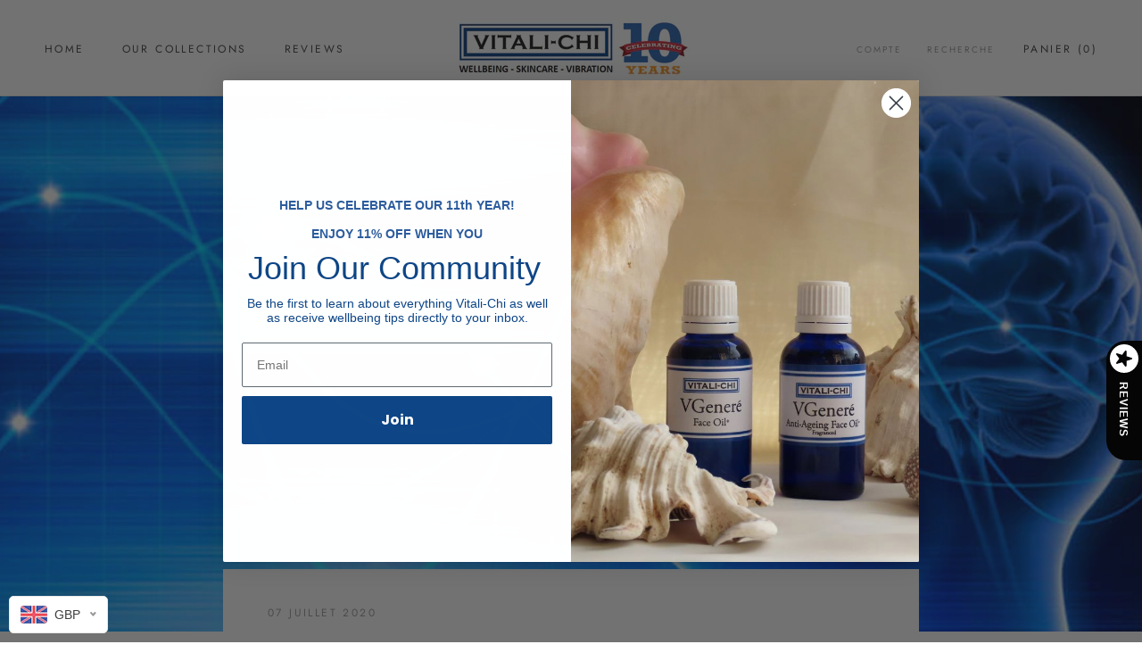

--- FILE ---
content_type: text/html; charset=UTF-8
request_url: https://relatedproductblog.zestardshop.com/get_store_encrypt_id?shop=vitali-chi-the-home-of-good-vibration.myshopify.com
body_size: 77
content:
zeiOl6CTHmABs

--- FILE ---
content_type: text/html; charset=UTF-8
request_url: https://relatedproductblog.zestardshop.com/product_displays
body_size: 1579
content:
<input type="hidden" value="zeiOl6CTHmABs" id="store_encrypt"/>
<input type="hidden" name="Graphql">
<input type="hidden" value="1" id="app_status" />
<input type="hidden" value="5" id="number_of_products_per_row"/>
<input type="hidden" value="1" id="slider_type"/>
<h3 class="product_page_title">We Would Also Like To Recommend The Following...</h3>
<input type="hidden" value="0" id="isError">  

<div id="owl-example" class="owl-carousel owl-theme full-width-slider">

                    <div class="zest-item item v1">
            <input type="hidden" value="Happy Mother&#039;s Day - VGener&amp;eacute; Anti-Ageing Face Serum + Face Oil - Gift Wrapped in Organza Bag - The Perfect Anti-Ageing Combination (Save &amp;pound;5)" class="product_selector" data-id="7436036309161"/>
            <input type="hidden" value="Vitali Chi Shop" class="product_vendor" data-id="7436036309161"/>
            <input type="hidden" value="45.00" class="product_details" data-id="7436036309161"/>

            <a class="blog-thumb-img" href="/products/happy-mothers-day-vgenere-anti-ageing-face-serum-face-oil-gift-wrapped-in-organza-bag-the-perfect-combination-save-5" title=""><img src="https://cdn.shopify.com/s/files/1/0230/3983/6237/products/aafaceserumandfaceoil.jpg?v=1672239895" class="img-responsive"></a>

            <div class="caption">
                <h4 itemprop="headline" class="zproduct-title product_title_target_7436036309161"><a href="/products/happy-mothers-day-vgenere-anti-ageing-face-serum-face-oil-gift-wrapped-in-organza-bag-the-perfect-combination-save-5" rel="bookmark">Happy Mother&#039;s Day - VGeneré Anti-Ageing Face Serum + Face Oil - Gift Wrapped in Organza Bag - The Perfect Anti-Ageing Combination (Save £5)</a></h4>
                                
                <!-- <p itemprop="text" class="zproduct-desc">VGener   Anti-Ageing Face Serum  Anti-oxidant  vit   </p> -->
                
            </div>
        </div>
                    <div class="zest-item item v1">
            <input type="hidden" value="Vitali-Chi Positive Attitude and Super Chakra Repair Aura &amp; Room Spray Bundle - with Bergamot and Tangerine, Bitter Orange &amp; Patchouli Pure Essential" class="product_selector" data-id="7473568153769"/>
            <input type="hidden" value="Vitali Chi Shop" class="product_vendor" data-id="7473568153769"/>
            <input type="hidden" value="23.99" class="product_details" data-id="7473568153769"/>

            <a class="blog-thumb-img" href="/products/vitali-chi-positive-attitude-and-super-chakra-repair-aura-room-spray-bundle-with-bergamot-and-tangerine-bitter-orange-patchouli-pure-essential-oils-50ml" title=""><img src="https://cdn.shopify.com/s/files/1/0230/3983/6237/products/610yRroG33L.jpg?v=1650956794" class="img-responsive"></a>

            <div class="caption">
                <h4 itemprop="headline" class="zproduct-title product_title_target_7473568153769"><a href="/products/vitali-chi-positive-attitude-and-super-chakra-repair-aura-room-spray-bundle-with-bergamot-and-tangerine-bitter-orange-patchouli-pure-essential-oils-50ml" rel="bookmark">Vitali-Chi Positive Attitude and Super Chakra Repair Aura &amp; Room Spray Bundle - with Bergamot and Tangerine, Bitter Orange &amp; Patchouli Pure Essential</a></h4>
                                
                <!-- <p itemprop="text" class="zproduct-desc"> Superb Aura Sprays - Positive Attitude Aura Spray   </p> -->
                
            </div>
        </div>
                    <div class="zest-item item v1">
            <input type="hidden" value="Vibrancy AromaFrequencies+" class="product_selector" data-id="3563462656077"/>
            <input type="hidden" value="Vitali Chi Shop" class="product_vendor" data-id="3563462656077"/>
            <input type="hidden" value="9.99" class="product_details" data-id="3563462656077"/>

            <a class="blog-thumb-img" href="/products/vibrancy-aromafrequencies" title=""><img src="https://cdn.shopify.com/s/files/1/0230/3983/6237/products/Vibrancy_AromaFrequencies.jpg?v=1594227280" class="img-responsive"></a>

            <div class="caption">
                <h4 itemprop="headline" class="zproduct-title product_title_target_3563462656077"><a href="/products/vibrancy-aromafrequencies" rel="bookmark">Vibrancy AromaFrequencies+</a></h4>
                                
                <!-- <p itemprop="text" class="zproduct-desc">Energy boost for lost joie de vivre caused by low    </p> -->
                
            </div>
        </div>
                    <div class="zest-item item v1">
            <input type="hidden" value="Super-Eze Combo - Super-Eze Gel &amp; Super-Eze AromaFrequencies+ (Save &amp;pound;5)" class="product_selector" data-id="7758734950569"/>
            <input type="hidden" value="Vitali Chi Shop" class="product_vendor" data-id="7758734950569"/>
            <input type="hidden" value="25.00" class="product_details" data-id="7758734950569"/>

            <a class="blog-thumb-img" href="/products/super-eze-gel-super-eze-aromafrequencies" title=""><img src="https://cdn.shopify.com/s/files/1/0230/3983/6237/files/super-eze-combo.png?v=1687771187" class="img-responsive"></a>

            <div class="caption">
                <h4 itemprop="headline" class="zproduct-title product_title_target_7758734950569"><a href="/products/super-eze-gel-super-eze-aromafrequencies" rel="bookmark">Super-Eze Combo - Super-Eze Gel &amp; Super-Eze AromaFrequencies+ (Save £5)</a></h4>
                                
                <!-- <p itemprop="text" class="zproduct-desc"> This is a powerful combination  Our already prove   </p> -->
                
            </div>
        </div>
                    <div class="zest-item item v1">
            <input type="hidden" value="Weight Less Wellbeing Spritzer+" class="product_selector" data-id="3564687753293"/>
            <input type="hidden" value="Vitali Chi Shop" class="product_vendor" data-id="3564687753293"/>
            <input type="hidden" value="7.50" class="product_details" data-id="3564687753293"/>

            <a class="blog-thumb-img" href="/products/weight-less-wellbeing-spritzer" title=""><img src="https://cdn.shopify.com/s/files/1/0230/3983/6237/files/wellbeing-sprizter-weight-less_fc73b6d0-ce87-42e8-bb0e-de3d85fbbbee.jpg?v=1706014510" class="img-responsive"></a>

            <div class="caption">
                <h4 itemprop="headline" class="zproduct-title product_title_target_3564687753293"><a href="/products/weight-less-wellbeing-spritzer" rel="bookmark">Weight Less Wellbeing Spritzer+</a></h4>
                                
                <!-- <p itemprop="text" class="zproduct-desc">Helps cleanse and detox the cells of negativity an   </p> -->
                
            </div>
        </div>
    </div>
<style>
      
</style>
<script>
$(document).on('click', '.addToVariant', function() {
        const variantId = $(this).data('id');
        
        let formData = {
            'items': [{
                'id': variantId,
                'quantity': 1
            }]
        };
        fetch(window.Shopify.routes.root + 'cart/add.js', {
                method: 'POST',
                headers: {
                    'Content-Type': 'application/json'
                },
                body: JSON.stringify(formData)
            })
            .then(response => response.json())
            .then(data => {
                window.location.href = window.Shopify.routes.root + 'cart';
                console.log('Success:', data);
            })
            .catch((error) => {
                console.error('Error:', error);
            });
    });
    </script>

--- FILE ---
content_type: text/css
request_url: https://css.twik.io/63ecd90b51631.css
body_size: 65
content:
.HorizontalList--spacingExtraLoose>LI:nth-of-type(2)>DIV>DIV>DIV>UL,.ProductList DIV.Grid__Cell,.ProductList>DIV.Grid__Cell{color: transparent !important; opacity: 0 !important; visibility: hidden !important;}

--- FILE ---
content_type: text/javascript; charset=utf-8
request_url: https://vitali-chi.co/fr/products/vgenere-fragranced-body-cream.js
body_size: 2047
content:
{"id":3563354357837,"title":"VGeneré Body Cream Fragranced+ Body Cream for Very Dry Skin","handle":"vgenere-fragranced-body-cream","description":"\u003cp\u003eRestores and renews. Fragranced, suitable for poor skin tone, pigmentation, broken capillaries, veins and dry, mature or ageing skin. Perfect body cream for very dry skin. The same amazing formulation but with added essential oils of Lemon and Sandalwood Amyris which further reduce cell and tissue damage. 200ml\u003c\/p\u003e\u003cp\u003e\u003cbr\u003e\u003c\/p\u003e\u003cp\u003e\u003cbr\u003e\u003c\/p\u003e\u003cp\u003e\u003cbr\u003e\u003c\/p\u003e\u003cp\u003e\u003cimg src=\"https:\/\/cdn.shopify.com\/s\/files\/1\/0230\/3983\/6237\/files\/Lemon_Essential_Oil_be805695-2d5b-45ca-9f23-1378bc18df59_480x480.jpg?v=1593512466\"\u003e\u003c\/p\u003e\u003cp\u003e\u003cbr\u003e\u003c\/p\u003e\u003cp\u003e\u003cstrong\u003eLemon Essential Oil\u003c\/strong\u003e - The benefits of lemon oil can be attributed to its stimulating, calming, carminative, anti-infection, astringent, detoxifying, antiseptic, disinfectant, sleep-inducing, and antifungal properties.\u003c\/p\u003e\u003cp\u003e \u003c\/p\u003e\u003cp\u003e\u003cimg src=\"https:\/\/cdn.shopify.com\/s\/files\/1\/0230\/3983\/6237\/files\/Sandalwood_Essential_Oil_b301edcb-4075-4903-8c74-4fa73ac5fa87_480x480.jpg?v=1593512579\"\u003e\u003c\/p\u003e\u003cp\u003e\u003cbr\u003e\u003c\/p\u003e\u003cp\u003e\u003cstrong\u003eSandalwood Essential Oil\u003c\/strong\u003e - The health benefits of sandalwood essential oil can be attributed to its properties as an antiseptic, anti-inflammatory, antiphlogistic, antispasmodic, astringent, cicatrizant, carminative, diuretic, disinfectant, emollient, expectorant, hypotensive, memory booster, sedative, and a tonic substance.\u003c\/p\u003e\u003cp\u003e \u003c\/p\u003e\u003cp\u003e\u003cimg src=\"https:\/\/cdn.shopify.com\/s\/files\/1\/0230\/3983\/6237\/files\/Wheatgerm_Oil_480x480.jpg?v=1593515734\"\u003e\u003c\/p\u003e\u003cp\u003e\u003cbr\u003e\u003c\/p\u003e\u003cp\u003e\u003cstrong\u003eWheatgerm Oil - \u003c\/strong\u003eWheat germ oil is a rich source of vitamin B6 and folic acid of the Vitamin B complex, magnesium, potassium and phosphorus and many other essential nutrients.\u003c\/p\u003e\u003cp\u003e \u003c\/p\u003e\u003cp\u003e\u003cstrong\u003eVibrational Healing Properties\u003c\/strong\u003e\u003c\/p\u003e\u003cp\u003e VITALI-CHI Wellbeing and Skin Care Products are infused with natural vibrational healing properties sourced from flowers, herbs, essential oils and earth minerals. This unique vibrational formula helps at a deep level and enhances positive cell renewal.\u003c\/p\u003e\u003cp\u003e\u003cspan style=\"color: rgb(243, 243, 243);\"\u003e.\u003c\/span\u003e\u003c\/p\u003e\u003cp\u003e\u003cbr\u003e\u003c\/p\u003e\u003cp\u003e\u003cimg src=\"\/\/cdn.shopify.com\/s\/files\/1\/0230\/3983\/6237\/files\/vitali-chi-skin-care-body-ad-1200x628px_large.jpg?v=1561718306\"\u003e\u003c\/p\u003e\u003cp\u003e\u003cbr\u003e\u003c\/p\u003e\u003cp\u003e\u003cbr\u003e\u003c\/p\u003e\u003cp\u003e \u003c\/p\u003e\u003ch5\u003eIngredients\u003c\/h5\u003e\u003cp\u003eAqua (Water), Caprylic \/ Capric Triglyceride (Light Coconut) Oil, Vitis Vinifera (Grapeseed) Seed Oil, Glyceryl Stearate, Peg 100 Stearate, Glycerine (Veg), Glyceryl Stearate S\/E, Stearic Acid, Cetyl Alcohol, Tocopheryl Acetate (Vitamin E), Phenoxyethanol, Ethylhexylglycerin1, Carbomer, Polysorbate 20, Aloe Barbadensis (Aloe Vera) Leaf Powder, Sodium Hydroxide, Sodium Bicarbonate, Prunus Persica (Peach) Kernel Oil, Triticum Vulgarae (Wheatgerm) Oil, Tocopherol (Vitamin E Natural Mixed Tocopherols - Antioxidant), Butyrospermum Parkii (Shea) Oil, Simmondsia Chinensis (Jojoba) Seed Oil, Citrus Medica Limonum (Lemon Essential Oil), Amyris Balsamifera Bark Oil (Sandalwood Amyris Essential Oil), Citral, PPG-20 Methyl Glucose Ether, Limonene.\u003c\/p\u003e\u003ch5\u003eAllergens\u003c\/h5\u003e\u003cp\u003eVITALI-CHI Wellbeing and Skin Care Products are infused with natural vibrational healing properties sourced from flowers, herbs, essential oils and earth minerals. This unique vibrational formula helps at a deep level and enhances positive cell renewal. If there are any known allergens contained within this product, they are listed here in bold: \u003cstrong\u003e Limonene.\u003c\/strong\u003e\u003c\/p\u003e","published_at":"2019-05-23T13:14:24+01:00","created_at":"2019-05-23T13:14:24+01:00","vendor":"Vitali Chi Shop","type":"Skin Care - BODY","tags":["Body","Care","Skin","Skin Care - BODY"],"price":2500,"price_min":2500,"price_max":2500,"available":true,"price_varies":false,"compare_at_price":2500,"compare_at_price_min":2500,"compare_at_price_max":2500,"compare_at_price_varies":false,"variants":[{"id":28285669081165,"title":"Default Title","option1":"Default Title","option2":null,"option3":null,"sku":"VATALICHI","requires_shipping":true,"taxable":true,"featured_image":null,"available":true,"name":"VGeneré Body Cream Fragranced+ Body Cream for Very Dry Skin","public_title":null,"options":["Default Title"],"price":2500,"weight":0,"compare_at_price":2500,"inventory_management":"shopify","barcode":null,"requires_selling_plan":false,"selling_plan_allocations":[]}],"images":["\/\/cdn.shopify.com\/s\/files\/1\/0230\/3983\/6237\/products\/bc.jpg?v=1672317374","\/\/cdn.shopify.com\/s\/files\/1\/0230\/3983\/6237\/products\/VGenere_Fragranced_Body_Cream.jpg?v=1672317374"],"featured_image":"\/\/cdn.shopify.com\/s\/files\/1\/0230\/3983\/6237\/products\/bc.jpg?v=1672317374","options":[{"name":"Title","position":1,"values":["Default Title"]}],"url":"\/fr\/products\/vgenere-fragranced-body-cream","media":[{"alt":null,"id":29815972004009,"position":1,"preview_image":{"aspect_ratio":1.334,"height":920,"width":1227,"src":"https:\/\/cdn.shopify.com\/s\/files\/1\/0230\/3983\/6237\/products\/bc.jpg?v=1672317374"},"aspect_ratio":1.334,"height":920,"media_type":"image","src":"https:\/\/cdn.shopify.com\/s\/files\/1\/0230\/3983\/6237\/products\/bc.jpg?v=1672317374","width":1227},{"alt":"VGeneré Body Cream Fragranced+ Body Cream for Very Dry Skin - Vitali-Chi - Pure and Natural","id":1433121882189,"position":2,"preview_image":{"aspect_ratio":1.0,"height":380,"width":380,"src":"https:\/\/cdn.shopify.com\/s\/files\/1\/0230\/3983\/6237\/products\/VGenere_Fragranced_Body_Cream.jpg?v=1672317374"},"aspect_ratio":1.0,"height":380,"media_type":"image","src":"https:\/\/cdn.shopify.com\/s\/files\/1\/0230\/3983\/6237\/products\/VGenere_Fragranced_Body_Cream.jpg?v=1672317374","width":380}],"requires_selling_plan":false,"selling_plan_groups":[]}

--- FILE ---
content_type: text/javascript; charset=utf-8
request_url: https://vitali-chi.co/fr/products/abundance-rollafrequencies.js
body_size: 773
content:
{"id":7711516491945,"title":"Abundance Rollafrequencies+","handle":"abundance-rollafrequencies","description":"\u003cp\u003e\u003cspan data-mce-fragment=\"1\"\u003eUnique blends of vibrational properties, organic Jojoba Oil and pure essential oils to assist your mood and wellbeing. Helps to release memories of rejection, neglect, isolation, deprivation and unnurtured experiences so that one can feel less undeserving and worthier of love and abundance. Helps open one up to wealth and a wealth of possibilities. Directions: Roll onto inner wrist, neck or temples.\u003cbr data-mce-fragment=\"1\"\u003e\u003cbr data-mce-fragment=\"1\"\u003e\u003cbr data-mce-fragment=\"1\"\u003e\u003c\/span\u003e\u003c\/p\u003e\n\u003ch5\u003eINGREDIENTS\u003c\/h5\u003e\n\u003cp\u003e \u003cbr\u003e\u003c\/p\u003e\n\u003cp\u003eContains natural vibrational healing properties, Jojoba Oil (Simmondsia Chinensis), Sweet Orange (Citrus Aurantium Dulcis Peel Oil), Pink Grapefruit (Citrus Paradisi Peel Oil), Neroli (Citrus Aurantium Amara Flower Oil). \u003cstrong\u003eLinalool, Limonene, Farnesol, Geraniol, Citral.\u003c\/strong\u003e\u003cbr data-mce-fragment=\"1\"\u003e\u003c\/p\u003e\n\u003cp\u003e \u003c\/p\u003e\n\u003ch5\u003eALLERGENS\u003c\/h5\u003e\nVITALI-CHI Wellbeing and Skin Care Products are infused with natural vibrational healing properties sourced from flowers, herbs, essential oils and earth minerals. This unique vibrational formula helps at a deep level and enhances positive cell renewal. If there are any known allergens contained within this product, they are listed here in bold: \u003cspan data-mce-fragment=\"1\"\u003e \u003c\/span\u003e\u003cstrong data-mce-fragment=\"1\"\u003eLinalool, Limonene, Farnesol, Geraniol, Citral.\u003c\/strong\u003e","published_at":"2023-11-27T13:27:04+00:00","created_at":"2023-03-02T17:36:59+00:00","vendor":"Vitali-Chi - Here To Heal","type":"","tags":["Rollafrequencies+"],"price":999,"price_min":999,"price_max":999,"available":true,"price_varies":false,"compare_at_price":1500,"compare_at_price_min":1500,"compare_at_price_max":1500,"compare_at_price_varies":false,"variants":[{"id":42946325053609,"title":"Default Title","option1":"Default Title","option2":null,"option3":null,"sku":"","requires_shipping":true,"taxable":true,"featured_image":null,"available":true,"name":"Abundance Rollafrequencies+","public_title":null,"options":["Default Title"],"price":999,"weight":45,"compare_at_price":1500,"inventory_management":"shopify","barcode":"","requires_selling_plan":false,"selling_plan_allocations":[]}],"images":["\/\/cdn.shopify.com\/s\/files\/1\/0230\/3983\/6237\/products\/rollafrequencies-abundance.jpg?v=1677778685","\/\/cdn.shopify.com\/s\/files\/1\/0230\/3983\/6237\/products\/rollafrequencies-abundance-cap.jpg?v=1677778685"],"featured_image":"\/\/cdn.shopify.com\/s\/files\/1\/0230\/3983\/6237\/products\/rollafrequencies-abundance.jpg?v=1677778685","options":[{"name":"Title","position":1,"values":["Default Title"]}],"url":"\/fr\/products\/abundance-rollafrequencies","media":[{"alt":null,"id":30054961512617,"position":1,"preview_image":{"aspect_ratio":1.0,"height":1000,"width":1000,"src":"https:\/\/cdn.shopify.com\/s\/files\/1\/0230\/3983\/6237\/products\/rollafrequencies-abundance.jpg?v=1677778685"},"aspect_ratio":1.0,"height":1000,"media_type":"image","src":"https:\/\/cdn.shopify.com\/s\/files\/1\/0230\/3983\/6237\/products\/rollafrequencies-abundance.jpg?v=1677778685","width":1000},{"alt":null,"id":30054961545385,"position":2,"preview_image":{"aspect_ratio":1.0,"height":1000,"width":1000,"src":"https:\/\/cdn.shopify.com\/s\/files\/1\/0230\/3983\/6237\/products\/rollafrequencies-abundance-cap.jpg?v=1677778685"},"aspect_ratio":1.0,"height":1000,"media_type":"image","src":"https:\/\/cdn.shopify.com\/s\/files\/1\/0230\/3983\/6237\/products\/rollafrequencies-abundance-cap.jpg?v=1677778685","width":1000}],"requires_selling_plan":false,"selling_plan_groups":[]}

--- FILE ---
content_type: text/javascript; charset=utf-8
request_url: https://vitali-chi.co/fr/products/luxurious-rose-quartz-facial-roller.js
body_size: 789
content:
{"id":7762368659625,"title":"Luxurious Rose Quartz Facial Roller","handle":"luxurious-rose-quartz-facial-roller","description":"\u003cp data-mce-fragment=\"1\"\u003eFacial rollers are massage tools that temporarily boost circulation, tighten the skin and reduce puffiness by stimulating lymphatic drainage. They can also help Vitali-Chi skin care products penetrate deeper into the skin by rolling them after applying serum or face oil.\u003cspan data-mce-fragment=\"1\"\u003e \u003c\/span\u003e.\u003c\/p\u003e\n\u003cp data-mce-fragment=\"1\"\u003eYou can use facial rollers to specifically release lymphatic fluid, or you can simply roll them generally over your face for an all-over massage.\u003cspan data-mce-fragment=\"1\"\u003e \u003c\/span\u003e\u003c\/p\u003e","published_at":"2023-07-10T13:43:04+01:00","created_at":"2023-07-10T13:43:04+01:00","vendor":"Vitali-Chi - Here To Heal","type":"","tags":[],"price":1500,"price_min":1500,"price_max":1500,"available":true,"price_varies":false,"compare_at_price":null,"compare_at_price_min":0,"compare_at_price_max":0,"compare_at_price_varies":false,"variants":[{"id":43137896644777,"title":"Default Title","option1":"Default Title","option2":null,"option3":null,"sku":"VITAL0004","requires_shipping":true,"taxable":true,"featured_image":null,"available":true,"name":"Luxurious Rose Quartz Facial Roller","public_title":null,"options":["Default Title"],"price":1500,"weight":0,"compare_at_price":null,"inventory_management":null,"barcode":null,"requires_selling_plan":false,"selling_plan_allocations":[]}],"images":["\/\/cdn.shopify.com\/s\/files\/1\/0230\/3983\/6237\/files\/facial-roller.jpg?v=1688992987"],"featured_image":"\/\/cdn.shopify.com\/s\/files\/1\/0230\/3983\/6237\/files\/facial-roller.jpg?v=1688992987","options":[{"name":"Title","position":1,"values":["Default Title"]}],"url":"\/fr\/products\/luxurious-rose-quartz-facial-roller","media":[{"alt":null,"id":30469937758377,"position":1,"preview_image":{"aspect_ratio":1.0,"height":600,"width":600,"src":"https:\/\/cdn.shopify.com\/s\/files\/1\/0230\/3983\/6237\/files\/facial-roller.jpg?v=1688992987"},"aspect_ratio":1.0,"height":600,"media_type":"image","src":"https:\/\/cdn.shopify.com\/s\/files\/1\/0230\/3983\/6237\/files\/facial-roller.jpg?v=1688992987","width":600}],"requires_selling_plan":false,"selling_plan_groups":[]}

--- FILE ---
content_type: text/javascript; charset=utf-8
request_url: https://vitali-chi.co/fr/products/vgenere-anti-ageing-face-serum.js
body_size: 2274
content:
{"id":3562309025869,"title":"Sérum visage anti-âge VGeneré","handle":"vgenere-anti-ageing-face-serum","description":"\u003cp\u003e\u003cspan\u003eSérum pour le visage antioxydant et riche en vitamines adapté aux cicatrices d'acné, aux peaux sèches, matures ou vieillissantes, à la pigmentation, aux capillaires brisés, aux rides et ridules. Un système de livraison biologique concentré d'acide hyaluronique végétalien pur pour repulper, protéger et restaurer votre peau. L'aloe vera, la vitamine E, le jojoba, le gotu kola, la prêle, le géranium sauvage, le pissenlit et la forme la plus élevée de vitamine C active et biodisponible resserrent et nourrissent votre peau sans la dessécher. Cette formule anti-âge puissante contribuera également à renforcer la protection solaire naturelle de votre peau et à affiner le grain de peau. 30 ml\u003c\/span\u003e\u003c\/p\u003e\n\u003cbr\u003e\n\u003cp\u003e \u003c\/p\u003e\n\u003cbr\u003e\n\u003cdiv class=\"col-sm-3\"\u003e\u003cimg src=\"https:\/\/cdn.shopify.com\/s\/files\/1\/0230\/3983\/6237\/files\/Cassia_Angustifolia_Seed_Oil_480x480.jpg?v=1583842055\" alt=\"\"\u003e\u003c\/div\u003e\n\u003cp\u003e\u003cspan\u003e \u003c\/span\u003e\u003c\/p\u003e\n\u003cdiv class=\"col-sm-9\"\u003e\n\u003cstrong\u003eHuile de graines de cassia angustifolia\u003c\/strong\u003e\u003cspan\u003e \u003c\/span\u003e- Des études ont démontré que les graines de cassia angustifolia réparent efficacement la sécheresse, procurent une souplesse et une hydratation durables, présentent des capacités filmogènes et retiennent l'eau à la surface des deux peau et cheveux. Il peut également agir comme anti-inflammatoire et traiter l'acné.\u003c\/div\u003e\n\u003cdiv class=\"clearfix\"\u003e\u003c\/div\u003e\n\u003cp\u003e\u003cspan\u003e \u003c\/span\u003e\u003c\/p\u003e\n\u003cdiv class=\"col-sm-3\"\u003e\u003cimg src=\"https:\/\/cdn.shopify.com\/s\/files\/1\/0230\/3983\/6237\/files\/Vitamin_E_1_480x480.jpg?v=1583841376\" alt=\"\"\u003e\u003c\/div\u003e\n\u003cp\u003e\u003cspan\u003e \u003c\/span\u003e\u003c\/p\u003e\n\u003cdiv class=\"col-sm-9\"\u003e\n\u003cstrong\u003eVitamine E\u003c\/strong\u003e\u003cspan\u003e \u003c\/span\u003e- La vitamine E est la clé d'une immunité forte, de la peau et des yeux. Ces dernières années, les suppléments de vitamine E sont devenus populaires en tant qu'antioxydants. Ce sont des substances qui protègent les cellules contre les dommages.\u003c\/div\u003e\n\u003cdiv class=\"clearfix\"\u003e\u003c\/div\u003e\n\u003cp\u003e\u003cspan\u003e \u003c\/span\u003e\u003c\/p\u003e\n\u003cdiv class=\"col-sm-3\"\u003e\u003cimg src=\"https:\/\/cdn.shopify.com\/s\/files\/1\/0230\/3983\/6237\/files\/aloe_480x480.jpg?v=1583842168\" alt=\"\"\u003e\u003c\/div\u003e\n\u003cp\u003e\u003cspan\u003e \u003c\/span\u003e\u003c\/p\u003e\n\u003cdiv class=\"col-sm-9\"\u003e\n\u003cstrong\u003eAloe Vera\u003c\/strong\u003e\u003cspan\u003e \u003c\/span\u003e- Les scientifiques ont rapporté que les extraits de fleur et de feuille d'Aloe vera ont des propriétés antioxydantes, en particulier l'extrait de peau de feuille. L'extrait de peau de feuille présentait également des propriétés antimycoplasmiques et pouvait protéger la peau des effets vieillissants du soleil.\u003c\/div\u003e\n\u003cdiv class=\"clearfix\"\u003e\u003c\/div\u003e\n\u003cp\u003e\u003cspan\u003e\u003cbr\u003e\u003cstrong\u003ePropriétés curatives vibratoires\u003c\/strong\u003e\u003cbr\u003e Les produits de bien-être et de soins de la peau VITALI-CHI sont infusés de propriétés curatives vibratoires naturelles provenant de fleurs, d'herbes, d'huiles essentielles et de minéraux terrestres. Cette formule vibratoire unique aide à un niveau profond et améliore le renouvellement cellulaire positif. \u003c\/span\u003e\u003c\/p\u003e\n\u003cp\u003e \u003c\/p\u003e\n\u003cp\u003e \u003c\/p\u003e\n\u003cdiv class=\"productprice\"\u003e\u003c\/div\u003e\n\u003ch5\u003eIngrédients\u003c\/h5\u003e\n\u003cdiv class=\"col-sm-3\"\u003eAqua (eau déminéralisée), extrait de graine de Cassia Angustifolia (acide hyaluronique botanique), phosphate d'ascorbyle de sodium (vitamine C), diméthylsulfone (Msm), jus de feuille d'aloès Barbadensis (aloès biologique), acrylates\/polymère croisé d'acrylate d'alkyle en C10-30 , acétate de tocophéryle (vitamine E), huile de graines de Simmondsia Chinensis (huile de jojoba biologique), extrait de Centella Asiatica (gotu kola biologique), extrait d'Equisetum Arvense (prêle), extrait de géranium maculatum (géranium sauvage), extrait de taraxacum officinale (pissenlit biologique), Hydroxyde de sodium, phénoxyéthanol, éthylhexylglycérine.\u003c\/div\u003e\n\u003ch5\u003eAllergènes\u003c\/h5\u003e\n\u003cp\u003e\u003cspan\u003eLes produits de bien-être et de soins de la peau VITALI-CHI sont infusés de propriétés curatives vibratoires naturelles provenant de fleurs, d'herbes, d'huiles essentielles et de minéraux terrestres. Cette formule vibratoire unique aide à un niveau profond et améliore le renouvellement cellulaire positif. S'il y a des allergènes connus contenus dans ce produit, ils sont listés ici en gras : \u003cb\u003eAucun\u003c\/b\u003e\u003c\/span\u003e\u003c\/p\u003e","published_at":"2022-03-30T14:36:40+01:00","created_at":"2019-05-22T19:05:47+01:00","vendor":"Vitali Chi Shop","type":"VGENERÉ Face and Hair","tags":["Anti-Ageing","Face","Mask","Serum","VGeneré"],"price":3000,"price_min":3000,"price_max":3000,"available":true,"price_varies":false,"compare_at_price":null,"compare_at_price_min":0,"compare_at_price_max":0,"compare_at_price_varies":false,"variants":[{"id":28280832131149,"title":"Default Title","option1":"Default Title","option2":null,"option3":null,"sku":"VITALICHI","requires_shipping":true,"taxable":true,"featured_image":null,"available":true,"name":"Sérum visage anti-âge VGeneré","public_title":null,"options":["Default Title"],"price":3000,"weight":0,"compare_at_price":null,"inventory_management":"shopify","barcode":null,"requires_selling_plan":false,"selling_plan_allocations":[]}],"images":["\/\/cdn.shopify.com\/s\/files\/1\/0230\/3983\/6237\/products\/aafs.jpg?v=1672320423","\/\/cdn.shopify.com\/s\/files\/1\/0230\/3983\/6237\/products\/vgenere-anti-ageing-face-serum.jpg?v=1672320423"],"featured_image":"\/\/cdn.shopify.com\/s\/files\/1\/0230\/3983\/6237\/products\/aafs.jpg?v=1672320423","options":[{"name":"Title","position":1,"values":["Default Title"]}],"url":"\/fr\/products\/vgenere-anti-ageing-face-serum","media":[{"alt":null,"id":29816086528169,"position":1,"preview_image":{"aspect_ratio":1.334,"height":920,"width":1227,"src":"https:\/\/cdn.shopify.com\/s\/files\/1\/0230\/3983\/6237\/products\/aafs.jpg?v=1672320423"},"aspect_ratio":1.334,"height":920,"media_type":"image","src":"https:\/\/cdn.shopify.com\/s\/files\/1\/0230\/3983\/6237\/products\/aafs.jpg?v=1672320423","width":1227},{"alt":null,"id":28764696019113,"position":2,"preview_image":{"aspect_ratio":1.0,"height":1600,"width":1600,"src":"https:\/\/cdn.shopify.com\/s\/files\/1\/0230\/3983\/6237\/products\/vgenere-anti-ageing-face-serum.jpg?v=1672320423"},"aspect_ratio":1.0,"height":1600,"media_type":"image","src":"https:\/\/cdn.shopify.com\/s\/files\/1\/0230\/3983\/6237\/products\/vgenere-anti-ageing-face-serum.jpg?v=1672320423","width":1600}],"requires_selling_plan":false,"selling_plan_groups":[]}

--- FILE ---
content_type: text/javascript; charset=utf-8
request_url: https://vitali-chi.co/fr/products/vgenere-anti-ageing-face-cream.js
body_size: 1964
content:
{"id":3562342154317,"title":"Crème visage anti-âge VGeneré","handle":"vgenere-anti-ageing-face-cream","description":"\u003cp\u003eCrème pour le visage anti-âge riche en vitamines et anti-oxydante adaptée aux peaux sèches, matures ou vieillissantes, pigmentées, capillaires cassés, rides et ridules. Cette formule anti-âge ultime regorge d'ingrédients nourrissants et biologiques. Une combinaison d'esters de vitamine C, de vitamine A, E, de provitamine B5 avec des huiles hydratantes d'aloe vera, de jojoba, de tournesol et d'avocat, de rooibos riche en antioxydants et de feuille de framboise avec de l'allantoïne et du neem stimulant le collagène. Nourriture naturelle pour la peau! 50ml\u003c\/p\u003e\n\u003cp\u003e\u003cbr\u003e\u003c\/p\u003e\n\u003cp\u003e \u003c\/p\u003e\n\u003cp\u003e\u003cbr\u003e\u003c\/p\u003e\n\u003cp\u003e\u003cimg src=\"https:\/\/cdn.shopify.com\/s\/files\/1\/0230\/3983\/6237\/files\/Avocado_Fruit_Oil_d0d06856-25e3-4f6d-9b56-5df177491e55_480x480.jpg?v=1583838427\"\u003e\u003c\/p\u003e\n\u003cp\u003e \u003c\/p\u003e\n\u003cp\u003e\u003cstrong\u003eHuile d'avocat - \u003c\/strong\u003eContient des acides aminés et des protéines qui soutiennent le collagène, ainsi que des vitamines A, D et E. Elle nourrit et augmente l'élasticité de la peau qui combat les signes du vieillissement tels que les rides, les vergetures , peau sèche et relâchée.\u003c\/p\u003e\n\u003cp\u003e \u003c\/p\u003e\n\u003cp\u003e\u003cimg src=\"https:\/\/cdn.shopify.com\/s\/files\/1\/0230\/3983\/6237\/files\/Vitamin_C_480x480.jpg?v=1582635123\"\u003e\u003c\/p\u003e\n\u003cp\u003e \u003c\/p\u003e\n\u003cp\u003e\u003cstrong\u003eVitamine C\u003c\/strong\u003e - Est un excellent antioxydant. Il a des propriétés hydratantes, améliore l'élasticité et raffermit la peau. Il procure une exfoliation naturelle, réduit l'apparence des rides et de la pigmentation et aide à reconstruire le collagène.\u003c\/p\u003e\n\u003cp\u003e.\u003c\/p\u003e\n\u003cp\u003e \u003c\/p\u003e\n\u003cp\u003e\u003cimg src=\"https:\/\/cdn.shopify.com\/s\/files\/1\/0230\/3983\/6237\/files\/Jojoba_Seed_Oil_1_150a19ef-c5e3-4baf-be70-90fdc39fdbc5_480x480.jpg?v=1583837219\"\u003e\u003c\/p\u003e\n\u003cp\u003e\u003cspan\u003e \u003c\/span\u003e\u003c\/p\u003e\n\u003cp\u003e\u003cstrong\u003eHuile de jojoba\u003c\/strong\u003e - Est riche en nutriments essentiels avec des vitamines E et B, du silicium, du cuivre et du zinc. Les antioxydants apaisent les rides et ridules, hydratent la peau et retiennent l'humidité et empêchent la décoloration du teint par les nutriments due aux dommages causés par le soleil ou d'autres facteurs.\u003c\/p\u003e\n\u003cp\u003e\u003cbr\u003e\u003c\/p\u003e\n\u003cp\u003e\u003cstrong\u003ePropriétés de guérison vibratoire\u003c\/strong\u003e\u003c\/p\u003e\n\u003cp\u003eLes produits de bien-être et de soins de la peau VITALI-CHI sont infusés de propriétés curatives vibratoires naturelles provenant de fleurs, d'herbes, d'huiles essentielles et de minéraux terrestres. Cette formule vibratoire unique aide à un niveau profond et améliore le renouvellement cellulaire positif.\u003c\/p\u003e\n\u003cp\u003e\u003cbr\u003e\u003c\/p\u003e\n\u003ch5\u003eIngrédients\u003c\/h5\u003e\n\u003cp\u003eJus de feuille d'aloès biologique (Aloe Barbadensis), huile de fruit d'avocat (Persea Gratissima), alcool biologique, huile de graine de jojoba biologique (Simmondsia Chinensis), cire émulsifiante (alcool cétylique, alcool stéarylique, polysorbate 60), huile de fruit de palme biologique ( Elaeis Guineensis), Glycérine, Acide Stéarique, Extrait de Feuille de Rooibos Bio (Aspalathus Linearis), Vitamine E (Tocophérol), Huile de Tournesol (Helianthus Annuus), Ester de Vitamine A (Palmitate de Rétinyle), Ester de Vitamine C (Palmitate d'Ascorbyle), Provitamine B5 (DL-Panthénol), Huile de Graine de Neem Bio (Melia Azadirachta), Extrait de Feuille de Romarin Bio (Rosmarinus Officinalis), Huile de Graine de Tournesol Bio (Helianthus Annuus), Allantoïne, Gomme Xanthane.\u003c\/p\u003e\n\u003ch5\u003eAllergènes\u003c\/h5\u003e\n\u003cp\u003eLes produits de bien-être et de soins de la peau VITALI-CHI sont infusés de propriétés curatives vibratoires naturelles provenant de fleurs, d'herbes, d'huiles essentielles et de minéraux terrestres. Cette formule vibratoire unique aide à un niveau profond et améliore le renouvellement cellulaire positif. S'il y a des allergènes connus contenus dans ce produit, ils sont listés ici en gras : \u003cstrong\u003eAucun\u003c\/strong\u003e\u003c\/p\u003e","published_at":"2019-09-19T13:20:00+01:00","created_at":"2019-05-22T19:33:06+01:00","vendor":"Vitali Chi Shop","type":"VGENERÉ Face and Hair","tags":["Anti-Ageing","Cream","Face","VGeneré"],"price":3000,"price_min":3000,"price_max":3000,"available":true,"price_varies":false,"compare_at_price":0,"compare_at_price_min":0,"compare_at_price_max":0,"compare_at_price_varies":false,"variants":[{"id":28281015500877,"title":"Default Title","option1":"Default Title","option2":null,"option3":null,"sku":"VITALICHI","requires_shipping":true,"taxable":true,"featured_image":null,"available":true,"name":"Crème visage anti-âge VGeneré","public_title":null,"options":["Default Title"],"price":3000,"weight":0,"compare_at_price":0,"inventory_management":null,"barcode":null,"requires_selling_plan":false,"selling_plan_allocations":[]}],"images":["\/\/cdn.shopify.com\/s\/files\/1\/0230\/3983\/6237\/products\/aafacecream_37ffeaf7-341a-4dc9-b1ca-ab4419855d2b.jpg?v=1674305417","\/\/cdn.shopify.com\/s\/files\/1\/0230\/3983\/6237\/products\/aafc_9dc43267-d903-41a1-915c-7d9b330401b6.jpg?v=1674305417","\/\/cdn.shopify.com\/s\/files\/1\/0230\/3983\/6237\/products\/face-cream-2_470x_ccb448bd-3cbd-4f39-b3b8-a3929fd3679d.png?v=1674305406","\/\/cdn.shopify.com\/s\/files\/1\/0230\/3983\/6237\/products\/VGenere_Anti-Ageing_Face_Cream_470x_25001f76-c01b-4080-bbd8-66e731628f18.jpg?v=1674305406"],"featured_image":"\/\/cdn.shopify.com\/s\/files\/1\/0230\/3983\/6237\/products\/aafacecream_37ffeaf7-341a-4dc9-b1ca-ab4419855d2b.jpg?v=1674305417","options":[{"name":"Title","position":1,"values":["Default Title"]}],"url":"\/fr\/products\/vgenere-anti-ageing-face-cream","media":[{"alt":null,"id":29907845841065,"position":1,"preview_image":{"aspect_ratio":1.333,"height":921,"width":1228,"src":"https:\/\/cdn.shopify.com\/s\/files\/1\/0230\/3983\/6237\/products\/aafacecream_37ffeaf7-341a-4dc9-b1ca-ab4419855d2b.jpg?v=1674305417"},"aspect_ratio":1.333,"height":921,"media_type":"image","src":"https:\/\/cdn.shopify.com\/s\/files\/1\/0230\/3983\/6237\/products\/aafacecream_37ffeaf7-341a-4dc9-b1ca-ab4419855d2b.jpg?v=1674305417","width":1228},{"alt":null,"id":29907846168745,"position":2,"preview_image":{"aspect_ratio":0.666,"height":920,"width":613,"src":"https:\/\/cdn.shopify.com\/s\/files\/1\/0230\/3983\/6237\/products\/aafc_9dc43267-d903-41a1-915c-7d9b330401b6.jpg?v=1674305417"},"aspect_ratio":0.666,"height":920,"media_type":"image","src":"https:\/\/cdn.shopify.com\/s\/files\/1\/0230\/3983\/6237\/products\/aafc_9dc43267-d903-41a1-915c-7d9b330401b6.jpg?v=1674305417","width":613},{"alt":null,"id":28512050479273,"position":3,"preview_image":{"aspect_ratio":1.903,"height":247,"width":470,"src":"https:\/\/cdn.shopify.com\/s\/files\/1\/0230\/3983\/6237\/products\/face-cream-2_470x_ccb448bd-3cbd-4f39-b3b8-a3929fd3679d.png?v=1674305406"},"aspect_ratio":1.903,"height":247,"media_type":"image","src":"https:\/\/cdn.shopify.com\/s\/files\/1\/0230\/3983\/6237\/products\/face-cream-2_470x_ccb448bd-3cbd-4f39-b3b8-a3929fd3679d.png?v=1674305406","width":470},{"alt":null,"id":28512018792617,"position":4,"preview_image":{"aspect_ratio":1.0,"height":380,"width":380,"src":"https:\/\/cdn.shopify.com\/s\/files\/1\/0230\/3983\/6237\/products\/VGenere_Anti-Ageing_Face_Cream_470x_25001f76-c01b-4080-bbd8-66e731628f18.jpg?v=1674305406"},"aspect_ratio":1.0,"height":380,"media_type":"image","src":"https:\/\/cdn.shopify.com\/s\/files\/1\/0230\/3983\/6237\/products\/VGenere_Anti-Ageing_Face_Cream_470x_25001f76-c01b-4080-bbd8-66e731628f18.jpg?v=1674305406","width":380}],"requires_selling_plan":false,"selling_plan_groups":[]}

--- FILE ---
content_type: text/javascript; charset=utf-8
request_url: https://vitali-chi.co/fr/products/lucky-dip-wellbeing-spritzer.js
body_size: 2035
content:
{"id":7691234902185,"title":"Lucky Dip Wellbeing Spritzer+","handle":"lucky-dip-wellbeing-spritzer","description":"\u003cp\u003e\u003cspan class=\"blurb\"\u003eHere's a nice idea. We'll choose the spritzer for you. Could be \u003ca href=\"https:\/\/vitali-chi.co\/collections\/wellbeing-spritzers\"\u003eany of the spritzers listed here\u003c\/a\u003e: \u003c\/span\u003e\u003cbr\u003e\u003c\/p\u003e\n\u003cdiv class=\"col-sm-3\"\u003e\u003cimg src=\"https:\/\/cdn.shopify.com\/s\/files\/1\/0230\/3983\/6237\/files\/aqua_280da4a0-a7b8-488b-b209-138dcb96b803_480x480.jpg?v=1594138179\" alt=\"\"\u003e\u003c\/div\u003e\n\u003cbr\u003e\n\u003cdiv class=\"col-sm-9\"\u003e\n\u003cstrong\u003eAqua\u003c\/strong\u003e\u003cspan\u003e \u003c\/span\u003e- The stuff of life. We only use the purest of distilled water which creates the perfect hypoallergenic suspension vehicle for the natural vibrational healing properties.\u003c\/div\u003e\n\u003cdiv class=\"clearfix\"\u003e\u003c\/div\u003e\n\u003cbr\u003e\u003cstrong\u003eVibrational Healing Properties\u003c\/strong\u003e\u003cbr\u003e\u003cspan\u003eVITALI-CHI Wellbeing and Skin Care Products are infused with natural vibrational healing properties sourced from flowers, herbs, essential oils and earth minerals. This unique vibrational formula helps at a deep level and enhances positive cell renewal.\u003cbr\u003e\u003cbr\u003e\u003c\/span\u003e\n\u003cp\u003e\u003cspan\u003e\u003cb\u003eUsage instructions:\u003c\/b\u003e\u003c\/span\u003e\u003c\/p\u003e\n\u003cul\u003e\n\u003cli\u003eSpritz once in the mouth 4 times a day or as often as required.\u003c\/li\u003e\n\u003c\/ul\u003e\n\u003cp\u003e\u003cem\u003e\u003cstrong\u003eNote:\u003c\/strong\u003e\u003cspan\u003e \u003c\/span\u003eThis alternate method of healing is not meant for replacing your on-going traditional medical treatment. Do not hesitate to visit your doctor in case of any doubts or emergency.\u003c\/em\u003e\u003c\/p\u003e\n\u003cbr\u003e\n\u003cdiv class=\"productprice\"\u003e\u003c\/div\u003e\n\u003ch5\u003eIngredients\u003c\/h5\u003e\n\u003cdiv class=\"col-sm-3\"\u003eAqua Destillata.\u003c\/div\u003e\n\u003ch5\u003eAllergens\u003c\/h5\u003e\n\u003cp\u003e\u003cspan\u003eVITALI-CHI Wellbeing and Skin Care Products are infused with natural vibrational healing properties sourced from flowers, herbs, essential oils and earth minerals. This unique vibrational formula helps at a deep level and enhances positive cell renewal. If there are any known allergens contained within this product, they are listed here in bold: \u003cb\u003eNone\u003c\/b\u003e\u003c\/span\u003e\u003c\/p\u003e","published_at":"2023-01-20T12:04:23+00:00","created_at":"2023-01-20T12:00:22+00:00","vendor":"Vitali Chi Shop","type":"Wellbeing Spritzers","tags":["Spritzers","Wellbeing"],"price":1500,"price_min":1500,"price_max":1500,"available":true,"price_varies":false,"compare_at_price":1200,"compare_at_price_min":1200,"compare_at_price_max":1200,"compare_at_price_varies":false,"variants":[{"id":42868632977577,"title":"Default Title","option1":"Default Title","option2":null,"option3":null,"sku":null,"requires_shipping":true,"taxable":true,"featured_image":null,"available":true,"name":"Lucky Dip Wellbeing Spritzer+","public_title":null,"options":["Default Title"],"price":1500,"weight":0,"compare_at_price":1200,"inventory_management":null,"barcode":null,"requires_selling_plan":false,"selling_plan_allocations":[]}],"images":["\/\/cdn.shopify.com\/s\/files\/1\/0230\/3983\/6237\/files\/wellbeing-sprizter-super-calm_870ce393-8d08-41c7-bca7-50c857a79c3c.jpg?v=1706015310","\/\/cdn.shopify.com\/s\/files\/1\/0230\/3983\/6237\/products\/Fertilit-Eze_Wellbeing_Spritzer_a8750818-3015-4a9d-bd69-356f5835b220.jpg?v=1706015310","\/\/cdn.shopify.com\/s\/files\/1\/0230\/3983\/6237\/products\/wellbeing-spritzer-stress-buster.jpg?v=1706015310","\/\/cdn.shopify.com\/s\/files\/1\/0230\/3983\/6237\/products\/wellbeing-sprizter-allerg-eze.jpg?v=1706015310","\/\/cdn.shopify.com\/s\/files\/1\/0230\/3983\/6237\/products\/wellbeing-sprizter-digest-e-zyme.jpg?v=1706015310","\/\/cdn.shopify.com\/s\/files\/1\/0230\/3983\/6237\/products\/wellbeing-sprizter-fertilit-eze.jpg?v=1706015310","\/\/cdn.shopify.com\/s\/files\/1\/0230\/3983\/6237\/products\/wellbeing-sprizter-immune-defense.jpg?v=1706015310","\/\/cdn.shopify.com\/s\/files\/1\/0230\/3983\/6237\/products\/wellbeing-sprizter-mama-quezy-eze.jpg?v=1706015310","\/\/cdn.shopify.com\/s\/files\/1\/0230\/3983\/6237\/products\/wellbeing-sprizter-meno-eze.jpg?v=1706015310","\/\/cdn.shopify.com\/s\/files\/1\/0230\/3983\/6237\/products\/wellbeing-sprizter-nico-quit.jpg?v=1706015310","\/\/cdn.shopify.com\/s\/files\/1\/0230\/3983\/6237\/products\/wellbeing-sprizter-oxy-cells.jpg?v=1706015310","\/\/cdn.shopify.com\/s\/files\/1\/0230\/3983\/6237\/products\/wellbeing-sprizter-personal-power.jpg?v=1706015310","\/\/cdn.shopify.com\/s\/files\/1\/0230\/3983\/6237\/products\/wellbeing-sprizter-preg-eze.jpg?v=1706015310","\/\/cdn.shopify.com\/s\/files\/1\/0230\/3983\/6237\/products\/wellbeing-sprizter-sleep-ezy.jpg?v=1706015310","\/\/cdn.shopify.com\/s\/files\/1\/0230\/3983\/6237\/products\/wellbeing-sprizter-super-balance.jpg?v=1706015310","\/\/cdn.shopify.com\/s\/files\/1\/0230\/3983\/6237\/products\/wellbeing-sprizter-super-calm.jpg?v=1706015310","\/\/cdn.shopify.com\/s\/files\/1\/0230\/3983\/6237\/products\/wellbeing-sprizter-super-detox.jpg?v=1706015310","\/\/cdn.shopify.com\/s\/files\/1\/0230\/3983\/6237\/products\/wellbeing-sprizter-super-eze.jpg?v=1706015310","\/\/cdn.shopify.com\/s\/files\/1\/0230\/3983\/6237\/products\/wellbeing-sprizter-super-pick-me-up.jpg?v=1706015310","\/\/cdn.shopify.com\/s\/files\/1\/0230\/3983\/6237\/products\/wellbeing-sprizter-time-zone.jpg?v=1706015310","\/\/cdn.shopify.com\/s\/files\/1\/0230\/3983\/6237\/products\/wellbeing-sprizter-traum-eze.jpg?v=1706015310","\/\/cdn.shopify.com\/s\/files\/1\/0230\/3983\/6237\/products\/wellbeing-sprizter-weight-less.jpg?v=1706015310"],"featured_image":"\/\/cdn.shopify.com\/s\/files\/1\/0230\/3983\/6237\/files\/wellbeing-sprizter-super-calm_870ce393-8d08-41c7-bca7-50c857a79c3c.jpg?v=1706015310","options":[{"name":"Title","position":1,"values":["Default Title"]}],"url":"\/fr\/products\/lucky-dip-wellbeing-spritzer","media":[{"alt":null,"id":31183327199401,"position":1,"preview_image":{"aspect_ratio":1.0,"height":2560,"width":2560,"src":"https:\/\/cdn.shopify.com\/s\/files\/1\/0230\/3983\/6237\/files\/wellbeing-sprizter-super-calm_870ce393-8d08-41c7-bca7-50c857a79c3c.jpg?v=1706015310"},"aspect_ratio":1.0,"height":2560,"media_type":"image","src":"https:\/\/cdn.shopify.com\/s\/files\/1\/0230\/3983\/6237\/files\/wellbeing-sprizter-super-calm_870ce393-8d08-41c7-bca7-50c857a79c3c.jpg?v=1706015310","width":2560},{"alt":"Fertilit-Eze Wellbeing Spritzer+ - Vitali-Chi - Pure and Natural ","id":29904195715241,"position":2,"preview_image":{"aspect_ratio":1.0,"height":380,"width":380,"src":"https:\/\/cdn.shopify.com\/s\/files\/1\/0230\/3983\/6237\/products\/Fertilit-Eze_Wellbeing_Spritzer_a8750818-3015-4a9d-bd69-356f5835b220.jpg?v=1706015310"},"aspect_ratio":1.0,"height":380,"media_type":"image","src":"https:\/\/cdn.shopify.com\/s\/files\/1\/0230\/3983\/6237\/products\/Fertilit-Eze_Wellbeing_Spritzer_a8750818-3015-4a9d-bd69-356f5835b220.jpg?v=1706015310","width":380},{"alt":null,"id":29904201318569,"position":3,"preview_image":{"aspect_ratio":1.0,"height":2560,"width":2560,"src":"https:\/\/cdn.shopify.com\/s\/files\/1\/0230\/3983\/6237\/products\/wellbeing-spritzer-stress-buster.jpg?v=1706015310"},"aspect_ratio":1.0,"height":2560,"media_type":"image","src":"https:\/\/cdn.shopify.com\/s\/files\/1\/0230\/3983\/6237\/products\/wellbeing-spritzer-stress-buster.jpg?v=1706015310","width":2560},{"alt":null,"id":29904201351337,"position":4,"preview_image":{"aspect_ratio":1.0,"height":2560,"width":2560,"src":"https:\/\/cdn.shopify.com\/s\/files\/1\/0230\/3983\/6237\/products\/wellbeing-sprizter-allerg-eze.jpg?v=1706015310"},"aspect_ratio":1.0,"height":2560,"media_type":"image","src":"https:\/\/cdn.shopify.com\/s\/files\/1\/0230\/3983\/6237\/products\/wellbeing-sprizter-allerg-eze.jpg?v=1706015310","width":2560},{"alt":null,"id":29904201384105,"position":5,"preview_image":{"aspect_ratio":1.0,"height":2560,"width":2560,"src":"https:\/\/cdn.shopify.com\/s\/files\/1\/0230\/3983\/6237\/products\/wellbeing-sprizter-digest-e-zyme.jpg?v=1706015310"},"aspect_ratio":1.0,"height":2560,"media_type":"image","src":"https:\/\/cdn.shopify.com\/s\/files\/1\/0230\/3983\/6237\/products\/wellbeing-sprizter-digest-e-zyme.jpg?v=1706015310","width":2560},{"alt":null,"id":29904201416873,"position":6,"preview_image":{"aspect_ratio":1.0,"height":2560,"width":2560,"src":"https:\/\/cdn.shopify.com\/s\/files\/1\/0230\/3983\/6237\/products\/wellbeing-sprizter-fertilit-eze.jpg?v=1706015310"},"aspect_ratio":1.0,"height":2560,"media_type":"image","src":"https:\/\/cdn.shopify.com\/s\/files\/1\/0230\/3983\/6237\/products\/wellbeing-sprizter-fertilit-eze.jpg?v=1706015310","width":2560},{"alt":null,"id":29904201449641,"position":7,"preview_image":{"aspect_ratio":1.0,"height":2560,"width":2560,"src":"https:\/\/cdn.shopify.com\/s\/files\/1\/0230\/3983\/6237\/products\/wellbeing-sprizter-immune-defense.jpg?v=1706015310"},"aspect_ratio":1.0,"height":2560,"media_type":"image","src":"https:\/\/cdn.shopify.com\/s\/files\/1\/0230\/3983\/6237\/products\/wellbeing-sprizter-immune-defense.jpg?v=1706015310","width":2560},{"alt":null,"id":29904201482409,"position":8,"preview_image":{"aspect_ratio":1.0,"height":2560,"width":2560,"src":"https:\/\/cdn.shopify.com\/s\/files\/1\/0230\/3983\/6237\/products\/wellbeing-sprizter-mama-quezy-eze.jpg?v=1706015310"},"aspect_ratio":1.0,"height":2560,"media_type":"image","src":"https:\/\/cdn.shopify.com\/s\/files\/1\/0230\/3983\/6237\/products\/wellbeing-sprizter-mama-quezy-eze.jpg?v=1706015310","width":2560},{"alt":null,"id":29904201515177,"position":9,"preview_image":{"aspect_ratio":1.0,"height":2560,"width":2560,"src":"https:\/\/cdn.shopify.com\/s\/files\/1\/0230\/3983\/6237\/products\/wellbeing-sprizter-meno-eze.jpg?v=1706015310"},"aspect_ratio":1.0,"height":2560,"media_type":"image","src":"https:\/\/cdn.shopify.com\/s\/files\/1\/0230\/3983\/6237\/products\/wellbeing-sprizter-meno-eze.jpg?v=1706015310","width":2560},{"alt":null,"id":29904201547945,"position":10,"preview_image":{"aspect_ratio":1.0,"height":2560,"width":2560,"src":"https:\/\/cdn.shopify.com\/s\/files\/1\/0230\/3983\/6237\/products\/wellbeing-sprizter-nico-quit.jpg?v=1706015310"},"aspect_ratio":1.0,"height":2560,"media_type":"image","src":"https:\/\/cdn.shopify.com\/s\/files\/1\/0230\/3983\/6237\/products\/wellbeing-sprizter-nico-quit.jpg?v=1706015310","width":2560},{"alt":null,"id":29904201580713,"position":11,"preview_image":{"aspect_ratio":1.0,"height":2560,"width":2560,"src":"https:\/\/cdn.shopify.com\/s\/files\/1\/0230\/3983\/6237\/products\/wellbeing-sprizter-oxy-cells.jpg?v=1706015310"},"aspect_ratio":1.0,"height":2560,"media_type":"image","src":"https:\/\/cdn.shopify.com\/s\/files\/1\/0230\/3983\/6237\/products\/wellbeing-sprizter-oxy-cells.jpg?v=1706015310","width":2560},{"alt":null,"id":29904201613481,"position":12,"preview_image":{"aspect_ratio":1.0,"height":2560,"width":2560,"src":"https:\/\/cdn.shopify.com\/s\/files\/1\/0230\/3983\/6237\/products\/wellbeing-sprizter-personal-power.jpg?v=1706015310"},"aspect_ratio":1.0,"height":2560,"media_type":"image","src":"https:\/\/cdn.shopify.com\/s\/files\/1\/0230\/3983\/6237\/products\/wellbeing-sprizter-personal-power.jpg?v=1706015310","width":2560},{"alt":null,"id":29904201646249,"position":13,"preview_image":{"aspect_ratio":1.0,"height":2560,"width":2560,"src":"https:\/\/cdn.shopify.com\/s\/files\/1\/0230\/3983\/6237\/products\/wellbeing-sprizter-preg-eze.jpg?v=1706015310"},"aspect_ratio":1.0,"height":2560,"media_type":"image","src":"https:\/\/cdn.shopify.com\/s\/files\/1\/0230\/3983\/6237\/products\/wellbeing-sprizter-preg-eze.jpg?v=1706015310","width":2560},{"alt":null,"id":29904201679017,"position":14,"preview_image":{"aspect_ratio":1.0,"height":2560,"width":2560,"src":"https:\/\/cdn.shopify.com\/s\/files\/1\/0230\/3983\/6237\/products\/wellbeing-sprizter-sleep-ezy.jpg?v=1706015310"},"aspect_ratio":1.0,"height":2560,"media_type":"image","src":"https:\/\/cdn.shopify.com\/s\/files\/1\/0230\/3983\/6237\/products\/wellbeing-sprizter-sleep-ezy.jpg?v=1706015310","width":2560},{"alt":null,"id":29904201711785,"position":15,"preview_image":{"aspect_ratio":1.0,"height":2560,"width":2560,"src":"https:\/\/cdn.shopify.com\/s\/files\/1\/0230\/3983\/6237\/products\/wellbeing-sprizter-super-balance.jpg?v=1706015310"},"aspect_ratio":1.0,"height":2560,"media_type":"image","src":"https:\/\/cdn.shopify.com\/s\/files\/1\/0230\/3983\/6237\/products\/wellbeing-sprizter-super-balance.jpg?v=1706015310","width":2560},{"alt":null,"id":29904201744553,"position":16,"preview_image":{"aspect_ratio":1.0,"height":2560,"width":2560,"src":"https:\/\/cdn.shopify.com\/s\/files\/1\/0230\/3983\/6237\/products\/wellbeing-sprizter-super-calm.jpg?v=1706015310"},"aspect_ratio":1.0,"height":2560,"media_type":"image","src":"https:\/\/cdn.shopify.com\/s\/files\/1\/0230\/3983\/6237\/products\/wellbeing-sprizter-super-calm.jpg?v=1706015310","width":2560},{"alt":null,"id":29904201777321,"position":17,"preview_image":{"aspect_ratio":1.0,"height":2560,"width":2560,"src":"https:\/\/cdn.shopify.com\/s\/files\/1\/0230\/3983\/6237\/products\/wellbeing-sprizter-super-detox.jpg?v=1706015310"},"aspect_ratio":1.0,"height":2560,"media_type":"image","src":"https:\/\/cdn.shopify.com\/s\/files\/1\/0230\/3983\/6237\/products\/wellbeing-sprizter-super-detox.jpg?v=1706015310","width":2560},{"alt":null,"id":29904201810089,"position":18,"preview_image":{"aspect_ratio":1.0,"height":2560,"width":2560,"src":"https:\/\/cdn.shopify.com\/s\/files\/1\/0230\/3983\/6237\/products\/wellbeing-sprizter-super-eze.jpg?v=1706015310"},"aspect_ratio":1.0,"height":2560,"media_type":"image","src":"https:\/\/cdn.shopify.com\/s\/files\/1\/0230\/3983\/6237\/products\/wellbeing-sprizter-super-eze.jpg?v=1706015310","width":2560},{"alt":null,"id":29904201842857,"position":19,"preview_image":{"aspect_ratio":1.0,"height":2560,"width":2560,"src":"https:\/\/cdn.shopify.com\/s\/files\/1\/0230\/3983\/6237\/products\/wellbeing-sprizter-super-pick-me-up.jpg?v=1706015310"},"aspect_ratio":1.0,"height":2560,"media_type":"image","src":"https:\/\/cdn.shopify.com\/s\/files\/1\/0230\/3983\/6237\/products\/wellbeing-sprizter-super-pick-me-up.jpg?v=1706015310","width":2560},{"alt":null,"id":29904201875625,"position":20,"preview_image":{"aspect_ratio":1.0,"height":2560,"width":2560,"src":"https:\/\/cdn.shopify.com\/s\/files\/1\/0230\/3983\/6237\/products\/wellbeing-sprizter-time-zone.jpg?v=1706015310"},"aspect_ratio":1.0,"height":2560,"media_type":"image","src":"https:\/\/cdn.shopify.com\/s\/files\/1\/0230\/3983\/6237\/products\/wellbeing-sprizter-time-zone.jpg?v=1706015310","width":2560},{"alt":null,"id":29904201908393,"position":21,"preview_image":{"aspect_ratio":1.0,"height":2560,"width":2560,"src":"https:\/\/cdn.shopify.com\/s\/files\/1\/0230\/3983\/6237\/products\/wellbeing-sprizter-traum-eze.jpg?v=1706015310"},"aspect_ratio":1.0,"height":2560,"media_type":"image","src":"https:\/\/cdn.shopify.com\/s\/files\/1\/0230\/3983\/6237\/products\/wellbeing-sprizter-traum-eze.jpg?v=1706015310","width":2560},{"alt":null,"id":29904201941161,"position":22,"preview_image":{"aspect_ratio":1.0,"height":2560,"width":2560,"src":"https:\/\/cdn.shopify.com\/s\/files\/1\/0230\/3983\/6237\/products\/wellbeing-sprizter-weight-less.jpg?v=1706015310"},"aspect_ratio":1.0,"height":2560,"media_type":"image","src":"https:\/\/cdn.shopify.com\/s\/files\/1\/0230\/3983\/6237\/products\/wellbeing-sprizter-weight-less.jpg?v=1706015310","width":2560}],"requires_selling_plan":false,"selling_plan_groups":[]}

--- FILE ---
content_type: text/javascript; charset=utf-8
request_url: https://vitali-chi.co/fr/products/lucky-dip-vgenere-body.js
body_size: 2918
content:
{"id":7505527079081,"title":"Lucky Dip VGeneré Body+","handle":"lucky-dip-vgenere-body","description":"\u003cp\u003eWhat a nice idea. This is our lucky dip product from the VGeneré Body+ range. Priced at the bottom so you could get a bargain. Could be one of the following:\u003c\/p\u003e\n\u003cp\u003e\u003ca href=\"https:\/\/vitali-chi.co\/collections\/skin-care-body\/products\/vgenere-exfoliating-body-polish\"\u003eVGENERÉ EXFOLIATING BODY POLISH+\u003c\/a\u003e\u003cbr\u003e\u003ca href=\"https:\/\/vitali-chi.co\/collections\/skin-care-body\/products\/vgenere-hand-body-wash\"\u003eVGENERÉ HAND \u0026amp; BODY WASH+\u003c\/a\u003e\u003cbr\u003e\u003ca href=\"https:\/\/vitali-chi.co\/collections\/skin-care-body\/products\/vgenere-hand-body-lotion\"\u003eVGENERÉ HAND \u0026amp; BODY LOTION+\u003c\/a\u003e \u003cbr\u003e\u003ca href=\"https:\/\/vitali-chi.co\/collections\/skin-care-body\/products\/vgenere-body-cream\"\u003eVGENERÉ BODY CREAM+\u003c\/a\u003e\u003cbr\u003e\u003ca href=\"https:\/\/vitali-chi.co\/collections\/skin-care-body\/products\/vgenere-fragranced-body-cream\"\u003eVGENERÉ BODY CREAM FRAGRANCED+\u003c\/a\u003e\u003cbr\u003e\u003ca href=\"https:\/\/vitali-chi.co\/collections\/skin-care-body\/products\/vgenere-body-oil\"\u003eVGENERÉ BODY OIL+\u003c\/a\u003e\u003cbr\u003e\u003ca href=\"https:\/\/vitali-chi.co\/collections\/skin-care-body\/products\/cracked-heels-treatment-hand-foot-cream-by-vgenere\"\u003eVGENERÉ HAND \u0026amp; FOOT CREAM+\u003c\/a\u003e\u003cbr\u003e\u003ca href=\"https:\/\/vitali-chi.co\/collections\/skin-care-body\/products\/vgenere-bath-oil\"\u003eVGENERÉ BATH OIL+\u003c\/a\u003e\u003c\/p\u003e\n\u003cp\u003eFor example,  \u003cspan data-mce-fragment=\"1\"\u003eVGENERÉ BODY CREAM+ \u003c\/span\u003eis the perfect body cream for dry skin. Suitable for poor skin tone, pigmentation, broken capillaries, veins and dry, mature or ageing skin. Luxurious, anti-oxidant vitamin rich skin repair with oils of grapeseed, peach, wheatgerm, pure Vitamin E, shea, jojoba and hydrating aloe vera. Improves skin elasticity and assists cell regeneration and repair. Feeds and nourishes the skin. Good for sunburn and sensitive skin too. 200ml\u003c\/p\u003e\n\u003cp\u003e\u003cimg src=\"https:\/\/cdn.shopify.com\/s\/files\/1\/0230\/3983\/6237\/files\/Grapeseed_Oil_480x480.jpg?v=1593515277\"\u003e\u003c\/p\u003e\n\u003cp\u003e\u003cbr\u003e\u003c\/p\u003e\n\u003cp\u003e\u003cstrong\u003eGrape Seed Oil - \u003c\/strong\u003eGrapeseed oil is a good source of vitamin E, even more so than olive oil. Vitamin E is a vitamin that works as a fat-soluble antioxidant, which helps protect your cells from damaging free radicals that have been associated with cancer, heart disease, and other chronic illnesses.\u003c\/p\u003e\n\u003cp\u003e\u003cbr\u003e\u003c\/p\u003e\n\u003cp\u003e \u003c\/p\u003e\n\u003cp\u003e\u003cimg src=\"https:\/\/cdn.shopify.com\/s\/files\/1\/0230\/3983\/6237\/files\/Coconut-Oil_27aac39e-4b6b-413c-82e1-1ac116cc7aa0_480x480.jpg?v=1593515350\"\u003e\u003c\/p\u003e\n\u003cp\u003e\u003cbr\u003e\u003c\/p\u003e\n\u003cp\u003e\u003cstrong\u003eLight Coconut Oil - \u003c\/strong\u003eThis nourishing oil has been used for centuries in hair and its unique fat composition makes it especially beneficial for certain hair types. The same properties make coconut oil great for skin as well. Many people like to use it as a natural moisturizer. Its natural antioxidant properties make it great for stopping wrinkles and skin irritation.\u003c\/p\u003e\n\u003cp\u003e\u003cbr\u003e\u003c\/p\u003e\n\u003cp\u003e\u003cimg src=\"https:\/\/cdn.shopify.com\/s\/files\/1\/0230\/3983\/6237\/files\/Vitamin_E_1_ed4d556e-50f7-4621-a97e-305ef7ac9322_480x480.jpg?v=1593513873\"\u003e\u003c\/p\u003e\n\u003cp\u003e\u003cbr\u003e\u003c\/p\u003e\n\u003cp\u003e\u003cstrong\u003eVitamin E - \u003c\/strong\u003eVitamin E is key for strong immunity and healthy skin and eyes. In recent years, vitamin E supplements have become popular as antioxidants. These are substances that protect cells from damage.\u003c\/p\u003e\n\u003cp\u003e\u003cbr\u003e\u003c\/p\u003e\n\u003cp\u003e\u003cstrong\u003eVibrational Healing Properties\u003c\/strong\u003e\u003c\/p\u003e\n\u003cp\u003eVITALI-CHI Wellbeing and Skin Care Products are infused with natural vibrational healing properties sourced from flowers, herbs, essential oils and earth minerals. This unique vibrational formula helps at a deep level and enhances positive cell renewal.\u003c\/p\u003e\n\u003cp\u003e\u003cbr\u003e\u003c\/p\u003e\n\u003ch5\u003eIngredients\u003c\/h5\u003e\n\u003cp\u003eAqua (Water), Caprylic \/ Capric Triglyceride (Light Coconut) Oil, Vitis Vinifera (Grapeseed) Seed Oil, Glyceryl Stearate, Peg 100 Stearate, Glycerine (Veg), Glyceryl Stearate S\/E, Stearic Acid, Cetyl Alcohol, Tocopheryl Acetate (Vitamin E), Phenoxyethanol, Ethylhexylglycerin1, Carbomer, Polysorbate 20, Aloe Barbadensis (Aloe Vera) Leaf Powder, Ethylhexylglycerin, Sodium Hydroxide, Sodium Bicarbonate, Prunus Persica (Peach) Kernel Oil, Triticum Vulgarae (Wheatgerm) Oil, Tocopherol (Vitamin E Natural Mixed Tocopherols - Antioxidant), Butyrospermum Parkii (Shea) Oil, Simmondsia Chinensis (Jojoba) Seed Oil.\u003c\/p\u003e\n\u003ch5\u003eAllergens\u003c\/h5\u003e\n\u003cp\u003eVITALI-CHI Wellbeing and Skin Care Products are infused with natural vibrational healing properties sourced from flowers, herbs, essential oils and earth minerals. This unique vibrational formula helps at a deep level and enhances positive cell renewal. If there are any known allergens contained within this product, they are listed here in bold: \u003cstrong\u003eNone\u003c\/strong\u003e\u003c\/p\u003e","published_at":"2022-06-09T13:11:23+01:00","created_at":"2022-06-09T12:55:11+01:00","vendor":"Vitali Chi Shop","type":"Skin Care - BODY","tags":["Body","Care","Skin","Skin Care - BODY"],"price":2000,"price_min":2000,"price_max":2000,"available":true,"price_varies":false,"compare_at_price":2500,"compare_at_price_min":2500,"compare_at_price_max":2500,"compare_at_price_varies":false,"variants":[{"id":42269546873001,"title":"Default Title","option1":"Default Title","option2":null,"option3":null,"sku":"","requires_shipping":true,"taxable":true,"featured_image":null,"available":true,"name":"Lucky Dip VGeneré Body+","public_title":null,"options":["Default Title"],"price":2000,"weight":0,"compare_at_price":2500,"inventory_management":null,"barcode":"","requires_selling_plan":false,"selling_plan_allocations":[]}],"images":["\/\/cdn.shopify.com\/s\/files\/1\/0230\/3983\/6237\/products\/VGenere_Body_Cream_10a32d87-718b-4122-9449-dc04e07fa396.jpg?v=1654775713","\/\/cdn.shopify.com\/s\/files\/1\/0230\/3983\/6237\/products\/d-vg-hafc.png?v=1654776071","\/\/cdn.shopify.com\/s\/files\/1\/0230\/3983\/6237\/products\/vc-ad-1200x628px-body.jpg?v=1654776109","\/\/cdn.shopify.com\/s\/files\/1\/0230\/3983\/6237\/products\/VGenere_Hand_Body_Wash_200x_115141cc-a4ff-4f7c-b4da-a5a6d877e128.jpg?v=1654776160","\/\/cdn.shopify.com\/s\/files\/1\/0230\/3983\/6237\/products\/VGenere_Hand_Body_Lotion_200x_f1ff2c58-0294-48bd-9c92-62df6c30f99f.jpg?v=1654776201","\/\/cdn.shopify.com\/s\/files\/1\/0230\/3983\/6237\/products\/VGenere_Fragranced_Body_Cream_200x_8cdf75fa-fc54-4d01-afa0-d019db2e2448.jpg?v=1654776228","\/\/cdn.shopify.com\/s\/files\/1\/0230\/3983\/6237\/products\/VGenere_Body_Oil_200x_a52f0f0b-f1a0-4efb-9d9e-1a9b48809e77.jpg?v=1654776283","\/\/cdn.shopify.com\/s\/files\/1\/0230\/3983\/6237\/products\/handandfootcream5_400x_88e08d91-fa17-48f9-a735-cd80dc312a8a.png?v=1654776306","\/\/cdn.shopify.com\/s\/files\/1\/0230\/3983\/6237\/products\/vgenere-bath-oil_400x_e793db1a-8785-4b1d-87ad-9c9a75892992.jpg?v=1654776350"],"featured_image":"\/\/cdn.shopify.com\/s\/files\/1\/0230\/3983\/6237\/products\/VGenere_Body_Cream_10a32d87-718b-4122-9449-dc04e07fa396.jpg?v=1654775713","options":[{"name":"Title","position":1,"values":["Default Title"]}],"url":"\/fr\/products\/lucky-dip-vgenere-body","media":[{"alt":"Body Cream For Dry Skin - VGeneré Body Cream+ - Vitali-Chi - Pure and Natural ","id":28653609582761,"position":1,"preview_image":{"aspect_ratio":1.0,"height":380,"width":380,"src":"https:\/\/cdn.shopify.com\/s\/files\/1\/0230\/3983\/6237\/products\/VGenere_Body_Cream_10a32d87-718b-4122-9449-dc04e07fa396.jpg?v=1654775713"},"aspect_ratio":1.0,"height":380,"media_type":"image","src":"https:\/\/cdn.shopify.com\/s\/files\/1\/0230\/3983\/6237\/products\/VGenere_Body_Cream_10a32d87-718b-4122-9449-dc04e07fa396.jpg?v=1654775713","width":380},{"alt":null,"id":28653650772137,"position":2,"preview_image":{"aspect_ratio":0.496,"height":282,"width":140,"src":"https:\/\/cdn.shopify.com\/s\/files\/1\/0230\/3983\/6237\/products\/d-vg-hafc.png?v=1654776071"},"aspect_ratio":0.496,"height":282,"media_type":"image","src":"https:\/\/cdn.shopify.com\/s\/files\/1\/0230\/3983\/6237\/products\/d-vg-hafc.png?v=1654776071","width":140},{"alt":null,"id":28653653131433,"position":3,"preview_image":{"aspect_ratio":1.911,"height":628,"width":1200,"src":"https:\/\/cdn.shopify.com\/s\/files\/1\/0230\/3983\/6237\/products\/vc-ad-1200x628px-body.jpg?v=1654776109"},"aspect_ratio":1.911,"height":628,"media_type":"image","src":"https:\/\/cdn.shopify.com\/s\/files\/1\/0230\/3983\/6237\/products\/vc-ad-1200x628px-body.jpg?v=1654776109","width":1200},{"alt":null,"id":28653657030825,"position":4,"preview_image":{"aspect_ratio":1.0,"height":200,"width":200,"src":"https:\/\/cdn.shopify.com\/s\/files\/1\/0230\/3983\/6237\/products\/VGenere_Hand_Body_Wash_200x_115141cc-a4ff-4f7c-b4da-a5a6d877e128.jpg?v=1654776160"},"aspect_ratio":1.0,"height":200,"media_type":"image","src":"https:\/\/cdn.shopify.com\/s\/files\/1\/0230\/3983\/6237\/products\/VGenere_Hand_Body_Wash_200x_115141cc-a4ff-4f7c-b4da-a5a6d877e128.jpg?v=1654776160","width":200},{"alt":null,"id":28653660045481,"position":5,"preview_image":{"aspect_ratio":1.0,"height":200,"width":200,"src":"https:\/\/cdn.shopify.com\/s\/files\/1\/0230\/3983\/6237\/products\/VGenere_Hand_Body_Lotion_200x_f1ff2c58-0294-48bd-9c92-62df6c30f99f.jpg?v=1654776201"},"aspect_ratio":1.0,"height":200,"media_type":"image","src":"https:\/\/cdn.shopify.com\/s\/files\/1\/0230\/3983\/6237\/products\/VGenere_Hand_Body_Lotion_200x_f1ff2c58-0294-48bd-9c92-62df6c30f99f.jpg?v=1654776201","width":200},{"alt":null,"id":28653662011561,"position":6,"preview_image":{"aspect_ratio":1.0,"height":200,"width":200,"src":"https:\/\/cdn.shopify.com\/s\/files\/1\/0230\/3983\/6237\/products\/VGenere_Fragranced_Body_Cream_200x_8cdf75fa-fc54-4d01-afa0-d019db2e2448.jpg?v=1654776228"},"aspect_ratio":1.0,"height":200,"media_type":"image","src":"https:\/\/cdn.shopify.com\/s\/files\/1\/0230\/3983\/6237\/products\/VGenere_Fragranced_Body_Cream_200x_8cdf75fa-fc54-4d01-afa0-d019db2e2448.jpg?v=1654776228","width":200},{"alt":null,"id":28653665878185,"position":7,"preview_image":{"aspect_ratio":1.0,"height":200,"width":200,"src":"https:\/\/cdn.shopify.com\/s\/files\/1\/0230\/3983\/6237\/products\/VGenere_Body_Oil_200x_a52f0f0b-f1a0-4efb-9d9e-1a9b48809e77.jpg?v=1654776283"},"aspect_ratio":1.0,"height":200,"media_type":"image","src":"https:\/\/cdn.shopify.com\/s\/files\/1\/0230\/3983\/6237\/products\/VGenere_Body_Oil_200x_a52f0f0b-f1a0-4efb-9d9e-1a9b48809e77.jpg?v=1654776283","width":200},{"alt":null,"id":28653668008105,"position":8,"preview_image":{"aspect_ratio":1.905,"height":210,"width":400,"src":"https:\/\/cdn.shopify.com\/s\/files\/1\/0230\/3983\/6237\/products\/handandfootcream5_400x_88e08d91-fa17-48f9-a735-cd80dc312a8a.png?v=1654776306"},"aspect_ratio":1.905,"height":210,"media_type":"image","src":"https:\/\/cdn.shopify.com\/s\/files\/1\/0230\/3983\/6237\/products\/handandfootcream5_400x_88e08d91-fa17-48f9-a735-cd80dc312a8a.png?v=1654776306","width":400},{"alt":null,"id":28653672235177,"position":9,"preview_image":{"aspect_ratio":1.0,"height":400,"width":400,"src":"https:\/\/cdn.shopify.com\/s\/files\/1\/0230\/3983\/6237\/products\/vgenere-bath-oil_400x_e793db1a-8785-4b1d-87ad-9c9a75892992.jpg?v=1654776350"},"aspect_ratio":1.0,"height":400,"media_type":"image","src":"https:\/\/cdn.shopify.com\/s\/files\/1\/0230\/3983\/6237\/products\/vgenere-bath-oil_400x_e793db1a-8785-4b1d-87ad-9c9a75892992.jpg?v=1654776350","width":400}],"requires_selling_plan":false,"selling_plan_groups":[]}

--- FILE ---
content_type: text/javascript; charset=utf-8
request_url: https://vitali-chi.co/fr/products/love-potion-sensuous-body-lotion-250ml.js
body_size: 1448
content:
{"id":4775210713165,"title":"Love Potion Lotion Corporelle Sensuelle 250 ml","handle":"love-potion-sensuous-body-lotion-250ml","description":"\u003cp\u003eVoulez-vous pimenter votre vie sexuelle ?\u003c\/p\u003e\n\u003cp\u003eInvitez l'amour et la romance dans votre vie ?\u003c\/p\u003e\n\u003cp\u003eRaviver l'amour perdu ?\u003c\/p\u003e\n\u003cp\u003eInvitant sensuellement. Invoque l'amour et l'union des âmes. Notre formule vibratoire est magnifiquement parfumée aux huiles essentielles pures de géranium rosat et d'ylang ylang. Les huiles bio d'olive, de lin, de tournesol, de pépins de raisin, de pêche, de karité, de jojoba et le beurre de cacao nourrissent, réparent et restaurent la peau.\u003c\/p\u003e\n\u003cdiv class=\"tab-content\"\u003e\n\u003cdiv class=\"col-sm-3\"\u003e\u003cimg src=\"https:\/\/cdn.shopify.com\/s\/files\/1\/0230\/3983\/6237\/files\/Rose_Geranium.jpg?v=1582801380\" alt=\"\"\u003e\u003c\/div\u003e\n\u003cbr\u003e\n\u003cdiv class=\"col-sm-9\"\u003e\n\u003cstrong\u003eHuile essentielle de géranium rosat -\u003cspan\u003e \u003c\/span\u003e\u003c\/strong\u003eL'huile de géranium rosat est extraite des feuilles et de la tige du géranium rosat. Il a un arôme naturel léger et doux avec de grandes propriétés relaxantes.\u003c\/div\u003e\n\u003cdiv class=\"clearfix\"\u003e\u003c\/div\u003e\n\u003cbr\u003e\n\u003cdiv class=\"col-sm-3\"\u003e\u003cimg src=\"https:\/\/cdn.shopify.com\/s\/files\/1\/0230\/3983\/6237\/files\/Ylang_Ylang.jpg?v=1582801438\" alt=\"\"\u003e\u003c\/div\u003e\n\u003cbr\u003e\n\u003cdiv class=\"col-sm-9\"\u003e\n\u003cstrong\u003eHuile essentielle d'ylang-ylang -\u003cspan\u003e \u003c\/span\u003e\u003c\/strong\u003eL'huile d'ylang-ylang est fabriquée à partir des fleurs de l'herbe Cananga odorata genuina. Les gens appliquent de l'huile d'ylang-ylang sur la peau pour favoriser la relaxation, tuer les bactéries, réduire l'hypertension artérielle et augmenter le désir sexuel.\u003c\/div\u003e\n\u003cdiv class=\"clearfix\"\u003e\u003c\/div\u003e\n\u003cbr\u003e\n\u003cp\u003e\u003cbr\u003e\u003cspan\u003e\u003cbr\u003e\u003cstrong\u003ePropriétés curatives vibratoires\u003c\/strong\u003e\u003cbr\u003e Les produits de bien-être et de soins de la peau VITALI-CHI sont infusés de propriétés curatives vibratoires naturelles provenant de fleurs, d'herbes, d'huiles essentielles et de minéraux terrestres . Cette formule vibratoire unique aide en profondeur et améliore le renouvellement cellulaire positif.\u003c\/span\u003e\u003c\/p\u003e\n\u003cul class=\"productinfo\"\u003e\u003c\/ul\u003e\n\u003c\/div\u003e\n\u003cdiv class=\"productprice\"\u003e\u003c\/div\u003e\n\u003cdiv class=\"productprice\"\u003e\u003c\/div\u003e\n\u003cdiv class=\"productprice\"\u003e\u003c\/div\u003e\n\u003cdiv class=\"productprice\"\u003e\u003c\/div\u003e\n\u003cdiv class=\"productprice\"\u003e\u003c\/div\u003e\n\u003cdiv class=\"productprice\"\u003e\u003c\/div\u003e\n\u003cdiv class=\"productprice\"\u003e\u003c\/div\u003e\n\u003cdiv class=\"productprice\"\u003e\u003c\/div\u003e\n\u003cdiv class=\"productprice\"\u003e\u003c\/div\u003e\n\u003ch5\u003eIngrédients\u003c\/h5\u003e\n\u003cdiv class=\"col-sm-3\"\u003eHuiles essentielles : géranium rosat (huile de pélargonium graveolens), ylang-ylang (huile de fleur de cananga odorata), citronellol, géraniol, linalol, citral, limonène, benzyl benzoate, benzyl salicylate, farnésol, benzyl alcool, eugénol, iso eugénol.\u003c\/div\u003e\n\u003ch5\u003eAllergènes\u003c\/h5\u003e\n\u003cp\u003e\u003cspan\u003eLes produits de bien-être et de soins de la peau VITALI-CHI sont infusés de propriétés curatives vibratoires naturelles provenant de fleurs, d'herbes, d'huiles essentielles et de minéraux terrestres. Cette formule vibratoire unique aide à un niveau profond et améliore le renouvellement cellulaire positif. S'il y a des allergènes connus contenus dans ce produit, ils sont listés ici en gras : \u003cb\u003e Citronellol, Géraniol, Linalol, Citral, Limonène, Benzoate de Benzyle, Salicylate de Benzyle, Farnesol, Alchol de Benzyle, Eugénol, Iso Eugénol. \u003c\/b\u003e\u003c\/span\u003e\u003c\/p\u003e","published_at":"2020-08-08T15:34:09+01:00","created_at":"2020-08-08T15:34:04+01:00","vendor":"Vitali-Chi - Here To Heal","type":"Skin Care - BODY","tags":["AromaFrequencies","Body","love potion","Skin Care - BODY"],"price":1500,"price_min":1500,"price_max":1500,"available":true,"price_varies":false,"compare_at_price":2500,"compare_at_price_min":2500,"compare_at_price_max":2500,"compare_at_price_varies":false,"variants":[{"id":32913678467149,"title":"Default Title","option1":"Default Title","option2":null,"option3":null,"sku":null,"requires_shipping":true,"taxable":true,"featured_image":null,"available":true,"name":"Love Potion Lotion Corporelle Sensuelle 250 ml","public_title":null,"options":["Default Title"],"price":1500,"weight":0,"compare_at_price":2500,"inventory_management":"shopify","barcode":null,"requires_selling_plan":false,"selling_plan_allocations":[]}],"images":["\/\/cdn.shopify.com\/s\/files\/1\/0230\/3983\/6237\/products\/love-potion-body.jpg?v=1672234845","\/\/cdn.shopify.com\/s\/files\/1\/0230\/3983\/6237\/products\/love-potion-body-lotion-250ml.jpg?v=1672234845","\/\/cdn.shopify.com\/s\/files\/1\/0230\/3983\/6237\/products\/Love_Potion_AromaFrequencies_470x_0a40f633-3755-4a16-ac31-d49a8dae9c0c.jpg?v=1672234845"],"featured_image":"\/\/cdn.shopify.com\/s\/files\/1\/0230\/3983\/6237\/products\/love-potion-body.jpg?v=1672234845","options":[{"name":"Title","position":1,"values":["Default Title"]}],"url":"\/fr\/products\/love-potion-sensuous-body-lotion-250ml","media":[{"alt":null,"id":29812339179689,"position":1,"preview_image":{"aspect_ratio":1.333,"height":921,"width":1228,"src":"https:\/\/cdn.shopify.com\/s\/files\/1\/0230\/3983\/6237\/products\/love-potion-body.jpg?v=1672234845"},"aspect_ratio":1.333,"height":921,"media_type":"image","src":"https:\/\/cdn.shopify.com\/s\/files\/1\/0230\/3983\/6237\/products\/love-potion-body.jpg?v=1672234845","width":1228},{"alt":"Love Potion Sensuous Body Lotion 250ml - Vitali-Chi - Pure and Natural","id":7573374697549,"position":2,"preview_image":{"aspect_ratio":1.0,"height":2560,"width":2560,"src":"https:\/\/cdn.shopify.com\/s\/files\/1\/0230\/3983\/6237\/products\/love-potion-body-lotion-250ml.jpg?v=1672234845"},"aspect_ratio":1.0,"height":2560,"media_type":"image","src":"https:\/\/cdn.shopify.com\/s\/files\/1\/0230\/3983\/6237\/products\/love-potion-body-lotion-250ml.jpg?v=1672234845","width":2560},{"alt":"Love Potion Sensuous Body Lotion 250ml - Vitali-Chi - Pure and Natural","id":7573376761933,"position":3,"preview_image":{"aspect_ratio":1.0,"height":380,"width":380,"src":"https:\/\/cdn.shopify.com\/s\/files\/1\/0230\/3983\/6237\/products\/Love_Potion_AromaFrequencies_470x_0a40f633-3755-4a16-ac31-d49a8dae9c0c.jpg?v=1672234845"},"aspect_ratio":1.0,"height":380,"media_type":"image","src":"https:\/\/cdn.shopify.com\/s\/files\/1\/0230\/3983\/6237\/products\/Love_Potion_AromaFrequencies_470x_0a40f633-3755-4a16-ac31-d49a8dae9c0c.jpg?v=1672234845","width":380}],"requires_selling_plan":false,"selling_plan_groups":[]}

--- FILE ---
content_type: text/javascript; charset=utf-8
request_url: https://vitali-chi.co/fr/products/vgenere-anti-ageing-toner.js
body_size: 842
content:
{"id":3562368106573,"title":"Anti Ageing Toner For Face - VGeneré Anti-Ageing Toner+","handle":"vgenere-anti-ageing-toner","description":"\u003cp\u003eHydrating toning lotion suitable for dry, mature or ageing skin, pigmentation, broken capillaries, fine lines and wrinkles. This is the perfect anti ageing toner for face. Anti-ageing, antioxidant rich, pure organic chamomile water also calms and hydrates sensitive or itching skin. It can also be used as a compress to help reduce reddened, tired or dark circles around the eyes. 200ml\u003c\/p\u003e\u003cp\u003e\u003cbr\u003e\u003c\/p\u003e\u003cp\u003e\u003cimg src=\"https:\/\/cdn.shopify.com\/s\/files\/1\/0230\/3983\/6237\/files\/Chamomile_Floral_Water_480x480.jpg?v=1583848098\"\u003e\u003c\/p\u003e\u003cp\u003e\u003cbr\u003e\u003c\/p\u003e\u003cp\u003e\u003cstrong\u003eChamomile Floral Water - \u003c\/strong\u003eChamomile water is soothing and relaxing and good for soothing irritated skin.\u003c\/p\u003e\u003cp\u003e\u003cbr\u003e\u003c\/p\u003e\u003cp\u003e\u003cstrong\u003eVibrational Healing Properties\u003c\/strong\u003e\u003c\/p\u003e\u003cp\u003e VITALI-CHI Wellbeing and Skin Care Products are infused with natural vibrational healing properties sourced from flowers, herbs, essential oils and earth minerals. This unique vibrational formula helps at a deep level and enhances positive cell renewal.\u003c\/p\u003e\u003ch5\u003eIngredients\u003c\/h5\u003e\u003cp\u003eAnthemis Nobilis Flower Water, Benzyl Alcohol, Phenoxyethanol, Potassium Sorbate, Aqua.\u003c\/p\u003e\u003ch5\u003eAllergens\u003c\/h5\u003e\u003cp\u003eVITALI-CHI Wellbeing and Skin Care Products are infused with natural vibrational healing properties sourced from flowers, herbs, essential oils and earth minerals. This unique vibrational formula helps at a deep level and enhances positive cell renewal. If there are any known allergens contained within this product, they are listed here in bold: \u003cstrong\u003eNone\u003c\/strong\u003e\u003c\/p\u003e","published_at":"2019-05-22T19:47:48+01:00","created_at":"2019-05-22T19:47:48+01:00","vendor":"Vitali Chi Shop","type":"VGENERÉ Toners","tags":["VGENERÉ Toners"],"price":1500,"price_min":1500,"price_max":1500,"available":true,"price_varies":false,"compare_at_price":2500,"compare_at_price_min":2500,"compare_at_price_max":2500,"compare_at_price_varies":false,"variants":[{"id":28281141067853,"title":"Default Title","option1":"Default Title","option2":null,"option3":null,"sku":"VITALICHI","requires_shipping":true,"taxable":true,"featured_image":null,"available":true,"name":"Anti Ageing Toner For Face - VGeneré Anti-Ageing Toner+","public_title":null,"options":["Default Title"],"price":1500,"weight":0,"compare_at_price":2500,"inventory_management":"shopify","barcode":null,"requires_selling_plan":false,"selling_plan_allocations":[]}],"images":["\/\/cdn.shopify.com\/s\/files\/1\/0230\/3983\/6237\/products\/vgtoner.jpg?v=1672236543","\/\/cdn.shopify.com\/s\/files\/1\/0230\/3983\/6237\/products\/VGenere_Anti-Ageing_Toner.jpg?v=1672236543"],"featured_image":"\/\/cdn.shopify.com\/s\/files\/1\/0230\/3983\/6237\/products\/vgtoner.jpg?v=1672236543","options":[{"name":"Title","position":1,"values":["Default Title"]}],"url":"\/fr\/products\/vgenere-anti-ageing-toner","media":[{"alt":null,"id":29812386922665,"position":1,"preview_image":{"aspect_ratio":1.333,"height":921,"width":1228,"src":"https:\/\/cdn.shopify.com\/s\/files\/1\/0230\/3983\/6237\/products\/vgtoner.jpg?v=1672236543"},"aspect_ratio":1.333,"height":921,"media_type":"image","src":"https:\/\/cdn.shopify.com\/s\/files\/1\/0230\/3983\/6237\/products\/vgtoner.jpg?v=1672236543","width":1228},{"alt":"Anti Ageing Toner For Face - VGeneré Anti-Ageing Toner+ - Vitali-Chi - Pure and Natural","id":1431687888973,"position":2,"preview_image":{"aspect_ratio":1.0,"height":380,"width":380,"src":"https:\/\/cdn.shopify.com\/s\/files\/1\/0230\/3983\/6237\/products\/VGenere_Anti-Ageing_Toner.jpg?v=1672236543"},"aspect_ratio":1.0,"height":380,"media_type":"image","src":"https:\/\/cdn.shopify.com\/s\/files\/1\/0230\/3983\/6237\/products\/VGenere_Anti-Ageing_Toner.jpg?v=1672236543","width":380}],"requires_selling_plan":false,"selling_plan_groups":[]}

--- FILE ---
content_type: text/javascript; charset=utf-8
request_url: https://vitali-chi.co/fr/products/lucky-dip-aura-room-and-linen-sprays.js
body_size: 1830
content:
{"id":7502826537129,"title":"Lucky Dip Aura, Room and Linen Sprays+","handle":"lucky-dip-aura-room-and-linen-sprays","description":"\u003cp class=\"productname\"\u003e\u003cspan class=\"blurb\"\u003eHere's a nice idea. We will choose the Aura, Room and Linen Sprays+ for you. 50ml. A little piece of divine intervention. You may end up with any of the portrayed images (please see \u003ca href=\"https:\/\/vitali-chi.co\/collections\/aura-sprays-room-and-pillow-sprays\"\u003eAura Sprays\u003c\/a\u003e for individual purchase options):\u003c\/span\u003e\u003c\/p\u003e\n\u003cp class=\"productname\"\u003e\u003cstrong\u003eVibrational Healing Properties\u003c\/strong\u003e\u003cbr\u003e\u003c\/p\u003e\n\u003cp class=\"productname\"\u003e\u003cspan\u003eVITALI-CHI Wellbeing and Skin Care Products are infused with natural vibrational healing properties sourced from flowers, herbs, essential oils and earth minerals. This unique vibrational formula helps at a deep level and enhances positive cell renewal. \u003c\/span\u003e\u003c\/p\u003e\n\u003cdiv class=\"col-sm-3\"\u003e\n\u003cdiv class=\"productprice\"\u003e\u003c\/div\u003e\n\u003cdiv class=\"productprice\"\u003e\u003c\/div\u003e\n\u003cdiv class=\"productprice\"\u003e\u003c\/div\u003e\n\u003cdiv class=\"productprice\"\u003e\u003c\/div\u003e\n\u003cdiv class=\"productprice\"\u003e\u003c\/div\u003e\n\u003cdiv class=\"productprice\"\u003e\u003c\/div\u003e\n\u003cdiv class=\"productprice\"\u003e\u003c\/div\u003e\n\u003cdiv class=\"tab-content\"\u003e\n\u003cdiv class=\"col-sm-3\"\u003e\u003c\/div\u003e\n\u003c\/div\u003e\n\u003cdiv class=\"tab-content\"\u003e\n\u003cul class=\"productinfo\"\u003e\u003c\/ul\u003e\n\u003c\/div\u003e\n\u003cdiv class=\"col-sm-3\"\u003eIngredients\u003cbr\u003e\n\u003c\/div\u003e\n\u003c\/div\u003e\n\u003cdiv class=\"col-sm-3\"\u003eVaries.\u003cbr\u003e\n\u003cp\u003e \u003c\/p\u003e\n\u003c\/div\u003e\n\u003ch5\u003eAllergens\u003c\/h5\u003e\n\u003cp\u003e\u003cspan\u003eVITALI-CHI Wellbeing and Skin Care Products are infused with natural vibrational healing properties sourced from flowers, herbs, essential oils and earth minerals. This unique vibrational formula helps at a deep level and enhances positive cell renewal. If there are any known allergens contained within this product, they are listed here in bold:\u003cb\u003e Linalool, Limonene, Farnesol, Geraniol, Citral. \u003c\/b\u003e \u003c\/span\u003e\u003c\/p\u003e\n\u003cp\u003e \u003c\/p\u003e","published_at":"2022-06-07T12:28:39+01:00","created_at":"2022-06-07T12:19:27+01:00","vendor":"Vitali Chi Shop","type":"AromaFrequencies","tags":["Aroma","Aroma Frequencies","AromaFrequencies","Frequencies"],"price":1500,"price_min":1500,"price_max":1500,"available":true,"price_varies":false,"compare_at_price":1500,"compare_at_price_min":1500,"compare_at_price_max":1500,"compare_at_price_varies":false,"variants":[{"id":42263418503337,"title":"Default Title","option1":"Default Title","option2":null,"option3":null,"sku":null,"requires_shipping":true,"taxable":true,"featured_image":null,"available":true,"name":"Lucky Dip Aura, Room and Linen Sprays+","public_title":null,"options":["Default Title"],"price":1500,"weight":0,"compare_at_price":1500,"inventory_management":null,"barcode":null,"requires_selling_plan":false,"selling_plan_allocations":[]}],"images":["\/\/cdn.shopify.com\/s\/files\/1\/0230\/3983\/6237\/products\/IMG_3197_2_a82896e9-f449-4730-92c2-38a38fb30753.jpg?v=1661537802","\/\/cdn.shopify.com\/s\/files\/1\/0230\/3983\/6237\/products\/1000x1000-bottle-box-aura-and-room-spray-advanced-soul.jpg?v=1661537802","\/\/cdn.shopify.com\/s\/files\/1\/0230\/3983\/6237\/products\/1000x1000-bottle-box-aura-and-room-spray-creative-force.jpg?v=1661537802","\/\/cdn.shopify.com\/s\/files\/1\/0230\/3983\/6237\/products\/1000x1000-bottle-box-aura-and-room-spray-crystal-clear.jpg?v=1661537802","\/\/cdn.shopify.com\/s\/files\/1\/0230\/3983\/6237\/products\/1000x1000-bottle-box-aura-and-room-spray-immune-defense.jpg?v=1661537802","\/\/cdn.shopify.com\/s\/files\/1\/0230\/3983\/6237\/products\/1000x1000-bottle-box-aura-and-room-spray-meditation.jpg?v=1661537802","\/\/cdn.shopify.com\/s\/files\/1\/0230\/3983\/6237\/products\/1000x1000-bottle-box-aura-and-room-spray-super-calm.jpg?v=1661537802","\/\/cdn.shopify.com\/s\/files\/1\/0230\/3983\/6237\/products\/1000x1000-bottle-box-aura-and-room-spray-super-psychic.jpg?v=1661537802","\/\/cdn.shopify.com\/s\/files\/1\/0230\/3983\/6237\/products\/1000x1000-bottle-box-peppermint-oil-spray.jpg?v=1661537802","\/\/cdn.shopify.com\/s\/files\/1\/0230\/3983\/6237\/products\/1000x1000-bottle-box-room-and-linen-spray-love-potion.jpg?v=1661537802","\/\/cdn.shopify.com\/s\/files\/1\/0230\/3983\/6237\/products\/1000x1000-bottle-box-room-and-linen-spray-positive-attitude.jpg?v=1661537802","\/\/cdn.shopify.com\/s\/files\/1\/0230\/3983\/6237\/products\/1000x1000-bottle-box-room-and-linen-spray-super-pick-me-up.jpg?v=1661537802","\/\/cdn.shopify.com\/s\/files\/1\/0230\/3983\/6237\/products\/1000x1000-bottle-box-room-and-linen-spray-vibrancy.jpg?v=1661537802","\/\/cdn.shopify.com\/s\/files\/1\/0230\/3983\/6237\/products\/1000x1000-bottle-box-room-and-linen-spray-weight-less.jpg?v=1661537802","\/\/cdn.shopify.com\/s\/files\/1\/0230\/3983\/6237\/products\/1000x1000-bottle-box-room-linen-and-pillow-spray-sleep-ezy.jpg?v=1661537802","\/\/cdn.shopify.com\/s\/files\/1\/0230\/3983\/6237\/products\/1000x1000-super-aura-and-chakra-repair-v4.jpg?v=1661537802","\/\/cdn.shopify.com\/s\/files\/1\/0230\/3983\/6237\/files\/20201008_083957.jpg?v=1706640147","\/\/cdn.shopify.com\/s\/files\/1\/0230\/3983\/6237\/files\/20201111_145708.jpg?v=1706640146"],"featured_image":"\/\/cdn.shopify.com\/s\/files\/1\/0230\/3983\/6237\/products\/IMG_3197_2_a82896e9-f449-4730-92c2-38a38fb30753.jpg?v=1661537802","options":[{"name":"Title","position":1,"values":["Default Title"]}],"url":"\/fr\/products\/lucky-dip-aura-room-and-linen-sprays","media":[{"alt":null,"id":29141702049961,"position":1,"preview_image":{"aspect_ratio":1.333,"height":3388,"width":4517,"src":"https:\/\/cdn.shopify.com\/s\/files\/1\/0230\/3983\/6237\/products\/IMG_3197_2_a82896e9-f449-4730-92c2-38a38fb30753.jpg?v=1661537802"},"aspect_ratio":1.333,"height":3388,"media_type":"image","src":"https:\/\/cdn.shopify.com\/s\/files\/1\/0230\/3983\/6237\/products\/IMG_3197_2_a82896e9-f449-4730-92c2-38a38fb30753.jpg?v=1661537802","width":4517},{"alt":null,"id":28633762070697,"position":2,"preview_image":{"aspect_ratio":1.0,"height":1000,"width":1000,"src":"https:\/\/cdn.shopify.com\/s\/files\/1\/0230\/3983\/6237\/products\/1000x1000-bottle-box-aura-and-room-spray-advanced-soul.jpg?v=1661537802"},"aspect_ratio":1.0,"height":1000,"media_type":"image","src":"https:\/\/cdn.shopify.com\/s\/files\/1\/0230\/3983\/6237\/products\/1000x1000-bottle-box-aura-and-room-spray-advanced-soul.jpg?v=1661537802","width":1000},{"alt":null,"id":28633762103465,"position":3,"preview_image":{"aspect_ratio":1.0,"height":1000,"width":1000,"src":"https:\/\/cdn.shopify.com\/s\/files\/1\/0230\/3983\/6237\/products\/1000x1000-bottle-box-aura-and-room-spray-creative-force.jpg?v=1661537802"},"aspect_ratio":1.0,"height":1000,"media_type":"image","src":"https:\/\/cdn.shopify.com\/s\/files\/1\/0230\/3983\/6237\/products\/1000x1000-bottle-box-aura-and-room-spray-creative-force.jpg?v=1661537802","width":1000},{"alt":null,"id":28633762136233,"position":4,"preview_image":{"aspect_ratio":1.0,"height":1000,"width":1000,"src":"https:\/\/cdn.shopify.com\/s\/files\/1\/0230\/3983\/6237\/products\/1000x1000-bottle-box-aura-and-room-spray-crystal-clear.jpg?v=1661537802"},"aspect_ratio":1.0,"height":1000,"media_type":"image","src":"https:\/\/cdn.shopify.com\/s\/files\/1\/0230\/3983\/6237\/products\/1000x1000-bottle-box-aura-and-room-spray-crystal-clear.jpg?v=1661537802","width":1000},{"alt":null,"id":28633762169001,"position":5,"preview_image":{"aspect_ratio":1.0,"height":1000,"width":1000,"src":"https:\/\/cdn.shopify.com\/s\/files\/1\/0230\/3983\/6237\/products\/1000x1000-bottle-box-aura-and-room-spray-immune-defense.jpg?v=1661537802"},"aspect_ratio":1.0,"height":1000,"media_type":"image","src":"https:\/\/cdn.shopify.com\/s\/files\/1\/0230\/3983\/6237\/products\/1000x1000-bottle-box-aura-and-room-spray-immune-defense.jpg?v=1661537802","width":1000},{"alt":null,"id":28633762201769,"position":6,"preview_image":{"aspect_ratio":1.0,"height":1000,"width":1000,"src":"https:\/\/cdn.shopify.com\/s\/files\/1\/0230\/3983\/6237\/products\/1000x1000-bottle-box-aura-and-room-spray-meditation.jpg?v=1661537802"},"aspect_ratio":1.0,"height":1000,"media_type":"image","src":"https:\/\/cdn.shopify.com\/s\/files\/1\/0230\/3983\/6237\/products\/1000x1000-bottle-box-aura-and-room-spray-meditation.jpg?v=1661537802","width":1000},{"alt":null,"id":28633762234537,"position":7,"preview_image":{"aspect_ratio":1.0,"height":1000,"width":1000,"src":"https:\/\/cdn.shopify.com\/s\/files\/1\/0230\/3983\/6237\/products\/1000x1000-bottle-box-aura-and-room-spray-super-calm.jpg?v=1661537802"},"aspect_ratio":1.0,"height":1000,"media_type":"image","src":"https:\/\/cdn.shopify.com\/s\/files\/1\/0230\/3983\/6237\/products\/1000x1000-bottle-box-aura-and-room-spray-super-calm.jpg?v=1661537802","width":1000},{"alt":null,"id":28633762267305,"position":8,"preview_image":{"aspect_ratio":1.0,"height":1000,"width":1000,"src":"https:\/\/cdn.shopify.com\/s\/files\/1\/0230\/3983\/6237\/products\/1000x1000-bottle-box-aura-and-room-spray-super-psychic.jpg?v=1661537802"},"aspect_ratio":1.0,"height":1000,"media_type":"image","src":"https:\/\/cdn.shopify.com\/s\/files\/1\/0230\/3983\/6237\/products\/1000x1000-bottle-box-aura-and-room-spray-super-psychic.jpg?v=1661537802","width":1000},{"alt":null,"id":28633762300073,"position":9,"preview_image":{"aspect_ratio":1.0,"height":1000,"width":1000,"src":"https:\/\/cdn.shopify.com\/s\/files\/1\/0230\/3983\/6237\/products\/1000x1000-bottle-box-peppermint-oil-spray.jpg?v=1661537802"},"aspect_ratio":1.0,"height":1000,"media_type":"image","src":"https:\/\/cdn.shopify.com\/s\/files\/1\/0230\/3983\/6237\/products\/1000x1000-bottle-box-peppermint-oil-spray.jpg?v=1661537802","width":1000},{"alt":null,"id":28633762332841,"position":10,"preview_image":{"aspect_ratio":1.0,"height":1000,"width":1000,"src":"https:\/\/cdn.shopify.com\/s\/files\/1\/0230\/3983\/6237\/products\/1000x1000-bottle-box-room-and-linen-spray-love-potion.jpg?v=1661537802"},"aspect_ratio":1.0,"height":1000,"media_type":"image","src":"https:\/\/cdn.shopify.com\/s\/files\/1\/0230\/3983\/6237\/products\/1000x1000-bottle-box-room-and-linen-spray-love-potion.jpg?v=1661537802","width":1000},{"alt":null,"id":28633762365609,"position":11,"preview_image":{"aspect_ratio":1.0,"height":1000,"width":1000,"src":"https:\/\/cdn.shopify.com\/s\/files\/1\/0230\/3983\/6237\/products\/1000x1000-bottle-box-room-and-linen-spray-positive-attitude.jpg?v=1661537802"},"aspect_ratio":1.0,"height":1000,"media_type":"image","src":"https:\/\/cdn.shopify.com\/s\/files\/1\/0230\/3983\/6237\/products\/1000x1000-bottle-box-room-and-linen-spray-positive-attitude.jpg?v=1661537802","width":1000},{"alt":null,"id":28633762431145,"position":12,"preview_image":{"aspect_ratio":1.0,"height":1000,"width":1000,"src":"https:\/\/cdn.shopify.com\/s\/files\/1\/0230\/3983\/6237\/products\/1000x1000-bottle-box-room-and-linen-spray-super-pick-me-up.jpg?v=1661537802"},"aspect_ratio":1.0,"height":1000,"media_type":"image","src":"https:\/\/cdn.shopify.com\/s\/files\/1\/0230\/3983\/6237\/products\/1000x1000-bottle-box-room-and-linen-spray-super-pick-me-up.jpg?v=1661537802","width":1000},{"alt":null,"id":28633762463913,"position":13,"preview_image":{"aspect_ratio":1.0,"height":1000,"width":1000,"src":"https:\/\/cdn.shopify.com\/s\/files\/1\/0230\/3983\/6237\/products\/1000x1000-bottle-box-room-and-linen-spray-vibrancy.jpg?v=1661537802"},"aspect_ratio":1.0,"height":1000,"media_type":"image","src":"https:\/\/cdn.shopify.com\/s\/files\/1\/0230\/3983\/6237\/products\/1000x1000-bottle-box-room-and-linen-spray-vibrancy.jpg?v=1661537802","width":1000},{"alt":null,"id":28633762496681,"position":14,"preview_image":{"aspect_ratio":1.0,"height":1000,"width":1000,"src":"https:\/\/cdn.shopify.com\/s\/files\/1\/0230\/3983\/6237\/products\/1000x1000-bottle-box-room-and-linen-spray-weight-less.jpg?v=1661537802"},"aspect_ratio":1.0,"height":1000,"media_type":"image","src":"https:\/\/cdn.shopify.com\/s\/files\/1\/0230\/3983\/6237\/products\/1000x1000-bottle-box-room-and-linen-spray-weight-less.jpg?v=1661537802","width":1000},{"alt":null,"id":28633762529449,"position":15,"preview_image":{"aspect_ratio":1.0,"height":1000,"width":1000,"src":"https:\/\/cdn.shopify.com\/s\/files\/1\/0230\/3983\/6237\/products\/1000x1000-bottle-box-room-linen-and-pillow-spray-sleep-ezy.jpg?v=1661537802"},"aspect_ratio":1.0,"height":1000,"media_type":"image","src":"https:\/\/cdn.shopify.com\/s\/files\/1\/0230\/3983\/6237\/products\/1000x1000-bottle-box-room-linen-and-pillow-spray-sleep-ezy.jpg?v=1661537802","width":1000},{"alt":null,"id":28633762594985,"position":16,"preview_image":{"aspect_ratio":1.0,"height":1000,"width":1000,"src":"https:\/\/cdn.shopify.com\/s\/files\/1\/0230\/3983\/6237\/products\/1000x1000-super-aura-and-chakra-repair-v4.jpg?v=1661537802"},"aspect_ratio":1.0,"height":1000,"media_type":"image","src":"https:\/\/cdn.shopify.com\/s\/files\/1\/0230\/3983\/6237\/products\/1000x1000-super-aura-and-chakra-repair-v4.jpg?v=1661537802","width":1000},{"alt":null,"id":31214410629289,"position":17,"preview_image":{"aspect_ratio":0.75,"height":4608,"width":3456,"src":"https:\/\/cdn.shopify.com\/s\/files\/1\/0230\/3983\/6237\/files\/20201008_083957.jpg?v=1706640147"},"aspect_ratio":0.75,"height":4608,"media_type":"image","src":"https:\/\/cdn.shopify.com\/s\/files\/1\/0230\/3983\/6237\/files\/20201008_083957.jpg?v=1706640147","width":3456},{"alt":null,"id":31214410662057,"position":18,"preview_image":{"aspect_ratio":0.75,"height":4608,"width":3456,"src":"https:\/\/cdn.shopify.com\/s\/files\/1\/0230\/3983\/6237\/files\/20201111_145708.jpg?v=1706640146"},"aspect_ratio":0.75,"height":4608,"media_type":"image","src":"https:\/\/cdn.shopify.com\/s\/files\/1\/0230\/3983\/6237\/files\/20201111_145708.jpg?v=1706640146","width":3456}],"requires_selling_plan":false,"selling_plan_groups":[]}